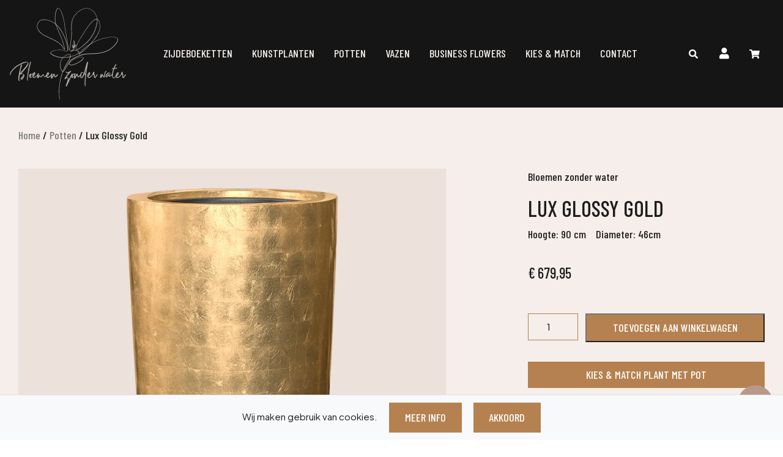

--- FILE ---
content_type: text/html; charset=UTF-8
request_url: https://bloemenzonderwater.nl/p/lux-glossy-gold/
body_size: 13622
content:
<!DOCTYPE html>
<html lang="nl-NL">
<head>
	<!-- Google Tag Manager -->
	<script>(function(w,d,s,l,i){w[l]=w[l]||[];w[l].push({'gtm.start': new Date().getTime(),event:'gtm.js'});var f=d.getElementsByTagName(s)[0],j=d.createElement(s),dl=l!='dataLayer'?'&l='+l:'';j.async=true;j.src='https://www.googletagmanager.com/gtm.js?id='+i+dl;f.parentNode.insertBefore(j,f);})(window,document,'script','dataLayer','GTM-NQZXXKQ');</script>
	<!-- End Google Tag Manager -->
	<!-- Google Tag Manager (noscript) -->
	<noscript><iframe src="https://www.googletagmanager.com/ns.html?id=GTM-NQZXXKQ" height="0" width="0" style="display:none;visibility:hidden"></iframe></noscript>
	<!-- End Google Tag Manager (noscript) -->
    <meta charset="UTF-8">
    <meta name="viewport" content="width=device-width, initial-scale=1, maximum-scale=1, user-scalable=no">
    <meta name="author" content="Floral Innovations">
    <meta name="facebook-domain-verification" content="eak1t35y68iltgcpzwphcpat2u3y6b" />
    <link rel="icon" type="image/svg" href="https://bloemenzonderwater.nl/wp-content/themes/theme/img/BZW-logo-dark.svg">
    <meta name='robots' content='max-image-preview:large' />
<link rel='dns-prefetch' href='//code.jquery.com' />
<link rel='dns-prefetch' href='//cdnjs.cloudflare.com' />
<link rel="alternate" type="application/rss+xml" title="Bloemen Zonder Water &raquo; Lux Glossy Gold reacties feed" href="https://bloemenzonderwater.nl/p/lux-glossy-gold/feed/" />
<link rel="alternate" title="oEmbed (JSON)" type="application/json+oembed" href="https://bloemenzonderwater.nl/wp-json/oembed/1.0/embed?url=https%3A%2F%2Fbloemenzonderwater.nl%2Fp%2Flux-glossy-gold%2F" />
<link rel="alternate" title="oEmbed (XML)" type="text/xml+oembed" href="https://bloemenzonderwater.nl/wp-json/oembed/1.0/embed?url=https%3A%2F%2Fbloemenzonderwater.nl%2Fp%2Flux-glossy-gold%2F&#038;format=xml" />
<title>Lux Glossy Gold | Bloemen Zonder Water</title>
<meta name="description" content="Ontdek onze exclusieve collectie Zijdebloemen, Kunstplanten &amp; Bomen."/>
<meta property="og:title" content="Lux Glossy Gold | Bloemen Zonder Water"/>
<meta property="og:type" content="article"/>
<meta property="og:url" content="https://bloemenzonderwater.nl/p/lux-glossy-gold/"/>
<meta property="og:site_name" content="Bloemen Zonder Water"/>
<meta property="og:image" content="https://bloemenzonderwater.nl/wp-content/uploads/2022/11/6MTLPG090.png"/>
<style id='wp-img-auto-sizes-contain-inline-css' type='text/css'>
img:is([sizes=auto i],[sizes^="auto," i]){contain-intrinsic-size:3000px 1500px}
/*# sourceURL=wp-img-auto-sizes-contain-inline-css */
</style>

<link rel='stylesheet' id='sbi_styles-css' href='https://bloemenzonderwater.nl/wp-content/plugins/instagram-feed/css/sbi-styles.min.css?ver=6.10.0' type='text/css' media='all' />
<link rel='stylesheet' id='wp-block-library-css' href='https://bloemenzonderwater.nl/wp-includes/css/dist/block-library/style.min.css?ver=6.9' type='text/css' media='all' />
<link rel='stylesheet' id='wc-blocks-style-css' href='https://bloemenzonderwater.nl/wp-content/plugins/woocommerce/assets/client/blocks/wc-blocks.css?ver=wc-10.4.3' type='text/css' media='all' />
<style id='global-styles-inline-css' type='text/css'>
:root{--wp--preset--aspect-ratio--square: 1;--wp--preset--aspect-ratio--4-3: 4/3;--wp--preset--aspect-ratio--3-4: 3/4;--wp--preset--aspect-ratio--3-2: 3/2;--wp--preset--aspect-ratio--2-3: 2/3;--wp--preset--aspect-ratio--16-9: 16/9;--wp--preset--aspect-ratio--9-16: 9/16;--wp--preset--color--black: #000000;--wp--preset--color--cyan-bluish-gray: #abb8c3;--wp--preset--color--white: #ffffff;--wp--preset--color--pale-pink: #f78da7;--wp--preset--color--vivid-red: #cf2e2e;--wp--preset--color--luminous-vivid-orange: #ff6900;--wp--preset--color--luminous-vivid-amber: #fcb900;--wp--preset--color--light-green-cyan: #7bdcb5;--wp--preset--color--vivid-green-cyan: #00d084;--wp--preset--color--pale-cyan-blue: #8ed1fc;--wp--preset--color--vivid-cyan-blue: #0693e3;--wp--preset--color--vivid-purple: #9b51e0;--wp--preset--gradient--vivid-cyan-blue-to-vivid-purple: linear-gradient(135deg,rgb(6,147,227) 0%,rgb(155,81,224) 100%);--wp--preset--gradient--light-green-cyan-to-vivid-green-cyan: linear-gradient(135deg,rgb(122,220,180) 0%,rgb(0,208,130) 100%);--wp--preset--gradient--luminous-vivid-amber-to-luminous-vivid-orange: linear-gradient(135deg,rgb(252,185,0) 0%,rgb(255,105,0) 100%);--wp--preset--gradient--luminous-vivid-orange-to-vivid-red: linear-gradient(135deg,rgb(255,105,0) 0%,rgb(207,46,46) 100%);--wp--preset--gradient--very-light-gray-to-cyan-bluish-gray: linear-gradient(135deg,rgb(238,238,238) 0%,rgb(169,184,195) 100%);--wp--preset--gradient--cool-to-warm-spectrum: linear-gradient(135deg,rgb(74,234,220) 0%,rgb(151,120,209) 20%,rgb(207,42,186) 40%,rgb(238,44,130) 60%,rgb(251,105,98) 80%,rgb(254,248,76) 100%);--wp--preset--gradient--blush-light-purple: linear-gradient(135deg,rgb(255,206,236) 0%,rgb(152,150,240) 100%);--wp--preset--gradient--blush-bordeaux: linear-gradient(135deg,rgb(254,205,165) 0%,rgb(254,45,45) 50%,rgb(107,0,62) 100%);--wp--preset--gradient--luminous-dusk: linear-gradient(135deg,rgb(255,203,112) 0%,rgb(199,81,192) 50%,rgb(65,88,208) 100%);--wp--preset--gradient--pale-ocean: linear-gradient(135deg,rgb(255,245,203) 0%,rgb(182,227,212) 50%,rgb(51,167,181) 100%);--wp--preset--gradient--electric-grass: linear-gradient(135deg,rgb(202,248,128) 0%,rgb(113,206,126) 100%);--wp--preset--gradient--midnight: linear-gradient(135deg,rgb(2,3,129) 0%,rgb(40,116,252) 100%);--wp--preset--font-size--small: 13px;--wp--preset--font-size--medium: 20px;--wp--preset--font-size--large: 36px;--wp--preset--font-size--x-large: 42px;--wp--preset--spacing--20: 0.44rem;--wp--preset--spacing--30: 0.67rem;--wp--preset--spacing--40: 1rem;--wp--preset--spacing--50: 1.5rem;--wp--preset--spacing--60: 2.25rem;--wp--preset--spacing--70: 3.38rem;--wp--preset--spacing--80: 5.06rem;--wp--preset--shadow--natural: 6px 6px 9px rgba(0, 0, 0, 0.2);--wp--preset--shadow--deep: 12px 12px 50px rgba(0, 0, 0, 0.4);--wp--preset--shadow--sharp: 6px 6px 0px rgba(0, 0, 0, 0.2);--wp--preset--shadow--outlined: 6px 6px 0px -3px rgb(255, 255, 255), 6px 6px rgb(0, 0, 0);--wp--preset--shadow--crisp: 6px 6px 0px rgb(0, 0, 0);}:where(.is-layout-flex){gap: 0.5em;}:where(.is-layout-grid){gap: 0.5em;}body .is-layout-flex{display: flex;}.is-layout-flex{flex-wrap: wrap;align-items: center;}.is-layout-flex > :is(*, div){margin: 0;}body .is-layout-grid{display: grid;}.is-layout-grid > :is(*, div){margin: 0;}:where(.wp-block-columns.is-layout-flex){gap: 2em;}:where(.wp-block-columns.is-layout-grid){gap: 2em;}:where(.wp-block-post-template.is-layout-flex){gap: 1.25em;}:where(.wp-block-post-template.is-layout-grid){gap: 1.25em;}.has-black-color{color: var(--wp--preset--color--black) !important;}.has-cyan-bluish-gray-color{color: var(--wp--preset--color--cyan-bluish-gray) !important;}.has-white-color{color: var(--wp--preset--color--white) !important;}.has-pale-pink-color{color: var(--wp--preset--color--pale-pink) !important;}.has-vivid-red-color{color: var(--wp--preset--color--vivid-red) !important;}.has-luminous-vivid-orange-color{color: var(--wp--preset--color--luminous-vivid-orange) !important;}.has-luminous-vivid-amber-color{color: var(--wp--preset--color--luminous-vivid-amber) !important;}.has-light-green-cyan-color{color: var(--wp--preset--color--light-green-cyan) !important;}.has-vivid-green-cyan-color{color: var(--wp--preset--color--vivid-green-cyan) !important;}.has-pale-cyan-blue-color{color: var(--wp--preset--color--pale-cyan-blue) !important;}.has-vivid-cyan-blue-color{color: var(--wp--preset--color--vivid-cyan-blue) !important;}.has-vivid-purple-color{color: var(--wp--preset--color--vivid-purple) !important;}.has-black-background-color{background-color: var(--wp--preset--color--black) !important;}.has-cyan-bluish-gray-background-color{background-color: var(--wp--preset--color--cyan-bluish-gray) !important;}.has-white-background-color{background-color: var(--wp--preset--color--white) !important;}.has-pale-pink-background-color{background-color: var(--wp--preset--color--pale-pink) !important;}.has-vivid-red-background-color{background-color: var(--wp--preset--color--vivid-red) !important;}.has-luminous-vivid-orange-background-color{background-color: var(--wp--preset--color--luminous-vivid-orange) !important;}.has-luminous-vivid-amber-background-color{background-color: var(--wp--preset--color--luminous-vivid-amber) !important;}.has-light-green-cyan-background-color{background-color: var(--wp--preset--color--light-green-cyan) !important;}.has-vivid-green-cyan-background-color{background-color: var(--wp--preset--color--vivid-green-cyan) !important;}.has-pale-cyan-blue-background-color{background-color: var(--wp--preset--color--pale-cyan-blue) !important;}.has-vivid-cyan-blue-background-color{background-color: var(--wp--preset--color--vivid-cyan-blue) !important;}.has-vivid-purple-background-color{background-color: var(--wp--preset--color--vivid-purple) !important;}.has-black-border-color{border-color: var(--wp--preset--color--black) !important;}.has-cyan-bluish-gray-border-color{border-color: var(--wp--preset--color--cyan-bluish-gray) !important;}.has-white-border-color{border-color: var(--wp--preset--color--white) !important;}.has-pale-pink-border-color{border-color: var(--wp--preset--color--pale-pink) !important;}.has-vivid-red-border-color{border-color: var(--wp--preset--color--vivid-red) !important;}.has-luminous-vivid-orange-border-color{border-color: var(--wp--preset--color--luminous-vivid-orange) !important;}.has-luminous-vivid-amber-border-color{border-color: var(--wp--preset--color--luminous-vivid-amber) !important;}.has-light-green-cyan-border-color{border-color: var(--wp--preset--color--light-green-cyan) !important;}.has-vivid-green-cyan-border-color{border-color: var(--wp--preset--color--vivid-green-cyan) !important;}.has-pale-cyan-blue-border-color{border-color: var(--wp--preset--color--pale-cyan-blue) !important;}.has-vivid-cyan-blue-border-color{border-color: var(--wp--preset--color--vivid-cyan-blue) !important;}.has-vivid-purple-border-color{border-color: var(--wp--preset--color--vivid-purple) !important;}.has-vivid-cyan-blue-to-vivid-purple-gradient-background{background: var(--wp--preset--gradient--vivid-cyan-blue-to-vivid-purple) !important;}.has-light-green-cyan-to-vivid-green-cyan-gradient-background{background: var(--wp--preset--gradient--light-green-cyan-to-vivid-green-cyan) !important;}.has-luminous-vivid-amber-to-luminous-vivid-orange-gradient-background{background: var(--wp--preset--gradient--luminous-vivid-amber-to-luminous-vivid-orange) !important;}.has-luminous-vivid-orange-to-vivid-red-gradient-background{background: var(--wp--preset--gradient--luminous-vivid-orange-to-vivid-red) !important;}.has-very-light-gray-to-cyan-bluish-gray-gradient-background{background: var(--wp--preset--gradient--very-light-gray-to-cyan-bluish-gray) !important;}.has-cool-to-warm-spectrum-gradient-background{background: var(--wp--preset--gradient--cool-to-warm-spectrum) !important;}.has-blush-light-purple-gradient-background{background: var(--wp--preset--gradient--blush-light-purple) !important;}.has-blush-bordeaux-gradient-background{background: var(--wp--preset--gradient--blush-bordeaux) !important;}.has-luminous-dusk-gradient-background{background: var(--wp--preset--gradient--luminous-dusk) !important;}.has-pale-ocean-gradient-background{background: var(--wp--preset--gradient--pale-ocean) !important;}.has-electric-grass-gradient-background{background: var(--wp--preset--gradient--electric-grass) !important;}.has-midnight-gradient-background{background: var(--wp--preset--gradient--midnight) !important;}.has-small-font-size{font-size: var(--wp--preset--font-size--small) !important;}.has-medium-font-size{font-size: var(--wp--preset--font-size--medium) !important;}.has-large-font-size{font-size: var(--wp--preset--font-size--large) !important;}.has-x-large-font-size{font-size: var(--wp--preset--font-size--x-large) !important;}
/*# sourceURL=global-styles-inline-css */
</style>

<style id='classic-theme-styles-inline-css' type='text/css'>
/*! This file is auto-generated */
.wp-block-button__link{color:#fff;background-color:#32373c;border-radius:9999px;box-shadow:none;text-decoration:none;padding:calc(.667em + 2px) calc(1.333em + 2px);font-size:1.125em}.wp-block-file__button{background:#32373c;color:#fff;text-decoration:none}
/*# sourceURL=/wp-includes/css/classic-themes.min.css */
</style>
<link rel='stylesheet' id='photoswipe-css' href='https://bloemenzonderwater.nl/wp-content/plugins/woocommerce/assets/css/photoswipe/photoswipe.min.css?ver=10.4.3' type='text/css' media='all' />
<link rel='stylesheet' id='photoswipe-default-skin-css' href='https://bloemenzonderwater.nl/wp-content/plugins/woocommerce/assets/css/photoswipe/default-skin/default-skin.min.css?ver=10.4.3' type='text/css' media='all' />
<link rel='stylesheet' id='woocommerce-layout-css' href='https://bloemenzonderwater.nl/wp-content/plugins/woocommerce/assets/css/woocommerce-layout.css?ver=10.4.3' type='text/css' media='all' />
<link rel='stylesheet' id='woocommerce-smallscreen-css' href='https://bloemenzonderwater.nl/wp-content/plugins/woocommerce/assets/css/woocommerce-smallscreen.css?ver=10.4.3' type='text/css' media='only screen and (max-width: 768px)' />
<link rel='stylesheet' id='woocommerce-general-css' href='https://bloemenzonderwater.nl/wp-content/plugins/woocommerce/assets/css/woocommerce.css?ver=10.4.3' type='text/css' media='all' />
<style id='woocommerce-inline-inline-css' type='text/css'>
.woocommerce form .form-row .required { visibility: visible; }
/*# sourceURL=woocommerce-inline-inline-css */
</style>
<link rel='stylesheet' id='awf-nouislider-css' href='https://bloemenzonderwater.nl/wp-content/plugins/annasta-woocommerce-product-filters/styles/nouislider.min.css?ver=1.8.2' type='text/css' media='all' />
<link rel='stylesheet' id='awf-css' href='https://bloemenzonderwater.nl/wp-content/plugins/annasta-woocommerce-product-filters/styles/awf.css?ver=1.8.2' type='text/css' media='all' />
<link rel='stylesheet' id='awf-style-options-css' href='https://bloemenzonderwater.nl/wp-content/uploads/annasta-filters/css/style-options-1761034457.css?ver=1.8.2' type='text/css' media='all' />
<link rel='stylesheet' id='bootstrap-css-css' href='https://bloemenzonderwater.nl/wp-content/themes/theme/css/bootstrap.min.css?ver=1762244766' type='text/css' media='all' />
<link rel='stylesheet' id='font-awesome-css' href='https://cdnjs.cloudflare.com/ajax/libs/font-awesome/5.10.2/css/all.min.css?ver=6.9' type='text/css' media='all' />
<link rel='stylesheet' id='main-style-css' href='https://bloemenzonderwater.nl/wp-content/themes/theme/css/style.css?ver=1762244762' type='text/css' media='all' />
<link rel='stylesheet' id='woocommerce-style-css' href='https://bloemenzonderwater.nl/wp-content/themes/theme/css/woocommerce.css?ver=1762244765' type='text/css' media='all' />
<link rel='stylesheet' id='mollie-applepaydirect-css' href='https://bloemenzonderwater.nl/wp-content/plugins/mollie-payments-for-woocommerce/public/css/mollie-applepaydirect.min.css?ver=1768846000' type='text/css' media='screen' />
<script type="text/javascript" src="https://bloemenzonderwater.nl/wp-includes/js/jquery/jquery.min.js?ver=3.7.1" id="jquery-core-js"></script>
<script type="text/javascript" src="https://bloemenzonderwater.nl/wp-includes/js/jquery/jquery-migrate.min.js?ver=3.4.1" id="jquery-migrate-js"></script>
<script type="text/javascript" src="https://bloemenzonderwater.nl/wp-content/plugins/woocommerce/assets/js/jquery-blockui/jquery.blockUI.min.js?ver=2.7.0-wc.10.4.3" id="wc-jquery-blockui-js" data-wp-strategy="defer"></script>
<script type="text/javascript" id="wc-add-to-cart-js-extra">
/* <![CDATA[ */
var wc_add_to_cart_params = {"ajax_url":"/wp-admin/admin-ajax.php","wc_ajax_url":"/?wc-ajax=%%endpoint%%","i18n_view_cart":"Bekijk winkelwagen","cart_url":"https://bloemenzonderwater.nl/winkelwagen/","is_cart":"","cart_redirect_after_add":"no"};
//# sourceURL=wc-add-to-cart-js-extra
/* ]]> */
</script>
<script type="text/javascript" src="https://bloemenzonderwater.nl/wp-content/plugins/woocommerce/assets/js/frontend/add-to-cart.min.js?ver=10.4.3" id="wc-add-to-cart-js" defer="defer" data-wp-strategy="defer"></script>
<script type="text/javascript" src="https://bloemenzonderwater.nl/wp-content/plugins/woocommerce/assets/js/flexslider/jquery.flexslider.min.js?ver=2.7.2-wc.10.4.3" id="wc-flexslider-js" defer="defer" data-wp-strategy="defer"></script>
<script type="text/javascript" src="https://bloemenzonderwater.nl/wp-content/plugins/woocommerce/assets/js/photoswipe/photoswipe.min.js?ver=4.1.1-wc.10.4.3" id="wc-photoswipe-js" defer="defer" data-wp-strategy="defer"></script>
<script type="text/javascript" src="https://bloemenzonderwater.nl/wp-content/plugins/woocommerce/assets/js/photoswipe/photoswipe-ui-default.min.js?ver=4.1.1-wc.10.4.3" id="wc-photoswipe-ui-default-js" defer="defer" data-wp-strategy="defer"></script>
<script type="text/javascript" id="wc-single-product-js-extra">
/* <![CDATA[ */
var wc_single_product_params = {"i18n_required_rating_text":"Selecteer een waardering","i18n_rating_options":["1 van de 5 sterren","2 van de 5 sterren","3 van de 5 sterren","4 van de 5 sterren","5 van de 5 sterren"],"i18n_product_gallery_trigger_text":"Afbeeldinggalerij in volledig scherm bekijken","review_rating_required":"no","flexslider":{"rtl":false,"animation":"slide","smoothHeight":true,"directionNav":true,"controlNav":"thumbnails","slideshow":false,"animationSpeed":500,"animationLoop":false,"allowOneSlide":false,"prevText":"\u003Cdiv class=\"owl-nav\"\u003E\u003Ci class=\"fas fa-arrow-left\"\u003E\u003C/i\u003E\u003C/div\u003E","nextText":"\u003Cdiv class=\"owl-nav\"\u003E\u003Ci class=\"fas fa-arrow-right\"\u003E\u003C/i\u003E\u003C/div\u003E"},"zoom_enabled":"","zoom_options":[],"photoswipe_enabled":"1","photoswipe_options":{"shareEl":false,"closeOnScroll":false,"history":false,"hideAnimationDuration":0,"showAnimationDuration":0},"flexslider_enabled":"1"};
//# sourceURL=wc-single-product-js-extra
/* ]]> */
</script>
<script type="text/javascript" src="https://bloemenzonderwater.nl/wp-content/plugins/woocommerce/assets/js/frontend/single-product.min.js?ver=10.4.3" id="wc-single-product-js" defer="defer" data-wp-strategy="defer"></script>
<script type="text/javascript" src="https://bloemenzonderwater.nl/wp-content/plugins/woocommerce/assets/js/js-cookie/js.cookie.min.js?ver=2.1.4-wc.10.4.3" id="wc-js-cookie-js" defer="defer" data-wp-strategy="defer"></script>
<script type="text/javascript" id="woocommerce-js-extra">
/* <![CDATA[ */
var woocommerce_params = {"ajax_url":"/wp-admin/admin-ajax.php","wc_ajax_url":"/?wc-ajax=%%endpoint%%","i18n_password_show":"Wachtwoord weergeven","i18n_password_hide":"Wachtwoord verbergen"};
//# sourceURL=woocommerce-js-extra
/* ]]> */
</script>
<script type="text/javascript" src="https://bloemenzonderwater.nl/wp-content/plugins/woocommerce/assets/js/frontend/woocommerce.min.js?ver=10.4.3" id="woocommerce-js" defer="defer" data-wp-strategy="defer"></script>
<script type="text/javascript" src="https://bloemenzonderwater.nl/wp-content/plugins/annasta-woocommerce-product-filters/code/js/wNumb.js?ver=6.9" id="awf-wnumb-js"></script>
<script type="text/javascript" src="https://bloemenzonderwater.nl/wp-content/plugins/annasta-woocommerce-product-filters/code/js/nouislider.min.js?ver=6.9" id="awf-nouislider-js"></script>
<script type="text/javascript" src="https://bloemenzonderwater.nl/wp-includes/js/jquery/ui/core.min.js?ver=1.13.3" id="jquery-ui-core-js"></script>
<script type="text/javascript" src="https://bloemenzonderwater.nl/wp-includes/js/jquery/ui/mouse.min.js?ver=1.13.3" id="jquery-ui-mouse-js"></script>
<script type="text/javascript" src="https://bloemenzonderwater.nl/wp-includes/js/jquery/ui/sortable.min.js?ver=1.13.3" id="jquery-ui-sortable-js"></script>
<script type="text/javascript" id="awf-js-extra">
/* <![CDATA[ */
var awf_data = {"filters_url":"https://bloemenzonderwater.nl/winkel/","ajax_url":"https://bloemenzonderwater.nl/wp-admin/admin-ajax.php","ajax_mode":"dedicated_ajax","cm_v2":"no","query":{},"wrapper_reload":"no","reset_all_exceptions":["ppp","orderby"],"togglable_preset":{"insert_btn_before_container":"","close_preset_on_ajax_update":true},"i18n":{"badge_reset_label":"","togglable_preset_btn_label":"Filters","cc_button_label":"Toggle children collapse"},"permalinks_on":"yes","redirect_ajax":"yes","products_container":".products"};
//# sourceURL=awf-js-extra
/* ]]> */
</script>
<script type="text/javascript" src="https://bloemenzonderwater.nl/wp-content/plugins/annasta-woocommerce-product-filters/code/js/awf.js?ver=1.8.2" id="awf-js"></script>
<link rel="https://api.w.org/" href="https://bloemenzonderwater.nl/wp-json/" /><link rel="alternate" title="JSON" type="application/json" href="https://bloemenzonderwater.nl/wp-json/wp/v2/product/873" /><link rel="EditURI" type="application/rsd+xml" title="RSD" href="https://bloemenzonderwater.nl/xmlrpc.php?rsd" />
<meta name="generator" content="WordPress 6.9" />
<meta name="generator" content="WooCommerce 10.4.3" />
<link rel="canonical" href="https://bloemenzonderwater.nl/p/lux-glossy-gold/" />
<link rel='shortlink' href='https://bloemenzonderwater.nl/?p=873' />
	<noscript><style>.woocommerce-product-gallery{ opacity: 1 !important; }</style></noscript>
		<!-- Google tag (gtag.js) -->
	<script async src="https://www.googletagmanager.com/gtag/js?id=G-0T17GFR8JM"></script>
	<script> window.dataLayer = window.dataLayer || []; function gtag(){dataLayer.push(arguments);} gtag('js', new Date()); gtag('config', 'G-0T17GFR8JM'); </script>
	<!-- Meta Pixel Code -->
	<script>
	!function(f,b,e,v,n,t,s)
	{if(f.fbq)return;n=f.fbq=function(){n.callMethod?
	n.callMethod.apply(n,arguments):n.queue.push(arguments)};
	if(!f._fbq)f._fbq=n;n.push=n;n.loaded=!0;n.version='2.0';
	n.queue=[];t=b.createElement(e);t.async=!0;
	t.src=v;s=b.getElementsByTagName(e)[0];
	s.parentNode.insertBefore(t,s)}(window, document,'script',
	'https://connect.facebook.net/en_US/fbevents.js');
	fbq('init', '855184852337304');
	fbq('track', 'PageView');
	</script>
	<noscript><img height="1" width="1" style="display:none"
	src="https://www.facebook.com/tr?id=855184852337304&ev=PageView&noscript=1"
	/></noscript>
</head>
<body class="wp-singular product-template-default single single-product postid-873 wp-theme-theme desktop theme-theme woocommerce woocommerce-page woocommerce-no-js">

	<section class="container-fluid bg-b89a8b text-white pt-2 pb-2 d-none">
		<div class="inner">
			<div class="container">
				<div class="row text-center">
					<div class="col-12">
						<p class="ff-barlow m-0"><i class="fa fa-caret-left pr-2"></i><span class="toptagline">Altijd Hip & Trendy! Wij voeren de nieuwste collecties.</span><i class="fa fa-caret-right pl-2"></i></p>
					</div>
				</div>
			</div>
		</div>
	</section>

	<header>
		<nav class="navbar navbar-expand-lg navbar-light pl-0 pr-0">
			<div class="container pl-3 pr-3">
				<a class="navbar-brand m-0" href="https://bloemenzonderwater.nl">
					<img src="https://bloemenzonderwater.nl/wp-content/themes/theme/img/BZW-logo-white.svg" alt="Logo Bloemen Zonder Water light" class="logo logo-light">
					<img src="https://bloemenzonderwater.nl/wp-content/themes/theme/img/BZW-logo-zwart.svg" alt="Logo Bloemen Zonder Water dark" class="logo logo-dark d-none">
				</a>
				<button class="order-2 navbar-toggler navbar-light" type="button" data-toggle="collapse" data-target="#navbarNav" aria-controls="navbarNav" aria-expanded="false" aria-label="Toggle navigation">
					<span class="navbar-toggler-icon"></span>
				</button>
				<div class="order-3 order-lg-2 collapse navbar-collapse justify-content-center" id="navbarNav">
					<ul id="menu-hoofdmenu" class="navbar-nav text-center"><li id="menu-item-2326" class="menu-item menu-item-type-taxonomy menu-item-object-product_cat menu-item-2326"><a href="https://bloemenzonderwater.nl/pc/zijdeboeketten/" class="nav-link">Zijdeboeketten</a></li>
<li id="menu-item-2331" class="menu-item menu-item-type-taxonomy menu-item-object-product_cat menu-item-2331"><a href="https://bloemenzonderwater.nl/pc/planten/" class="nav-link">Kunstplanten</a></li>
<li id="menu-item-2332" class="menu-item menu-item-type-taxonomy menu-item-object-product_cat current-product-ancestor current-menu-parent current-product-parent menu-item-2332"><a href="https://bloemenzonderwater.nl/pc/potten/" class="nav-link">Potten</a></li>
<li id="menu-item-2333" class="menu-item menu-item-type-taxonomy menu-item-object-product_cat menu-item-2333"><a href="https://bloemenzonderwater.nl/pc/vazen/" class="nav-link">Vazen</a></li>
<li id="menu-item-17" class="menu-item menu-item-type-post_type menu-item-object-page menu-item-17"><a href="https://bloemenzonderwater.nl/business-flowers/" class="nav-link">Business Flowers</a></li>
<li id="menu-item-984" class="menu-item menu-item-type-post_type menu-item-object-page menu-item-984"><a href="https://bloemenzonderwater.nl/configurator/" class="nav-link">Kies &amp; Match</a></li>
<li id="menu-item-18" class="menu-item menu-item-type-post_type menu-item-object-page menu-item-18"><a href="https://bloemenzonderwater.nl/contact/" class="nav-link">Contact</a></li>
</ul>				</div>
				<div class="order-1 order-lg-3 ml-auto ml-lg-0 mr-4 mr-lg-0">
					<!-- <a href="" class="btn mr-1">Onze winkel</a> -->

					<div class="dropdown d-none d-lg-inlineeeeeeeeeeeeeeeeeeeee">
						<a href="https://bloemenzonderwater.nl/winkel/" class="btn dropdown-toggle" type="button" id="dropdownMenu1" data-hover="dropdown" aria-haspopup="true" aria-expanded="false">Onze winkel</a>
						<div class="dropdown-menu" aria-labelledby="dropdownMenu1">
							<a class="dropdown-item" href="https://bloemenzonderwater.nl/product-categorie/kunstplanten/">Kunstplanten</a>
							<a class="dropdown-item" href="https://bloemenzonderwater.nl/product-categorie/potten-vazen/">Potten/Vazen</a>
							<a class="dropdown-item" href="https://bloemenzonderwater.nl/product-categorie/zijdeboeketten/">Zijdeboeketten</a>
							<a class="dropdown-item" href="https://bloemenzonderwater.nl/product-categorie/zijde-arrangementen/">Zijde Arrangementen</a>
						</div>
					</div>

			        <div id="open-search-box" class="d-inline-block text-white pl-4 pr-2"><i class="fas fa-search"></i></div>

	                	                    <a href="https://bloemenzonderwater.nl/mijn-account/" class="pl-4 pr-2 barlow18 text-white"><i class="fa fa-user d-xl-noneeeeeeeeeee"></i><div class="d-none d-xl-inlineeeeeeee">Login</div></a>
	                
			        <a class="shopping-cart" href="https://bloemenzonderwater.nl/winkelwagen/">
			            <span class="text-cart text-white"><i class="fa fa-shopping-cart"></i></span>
			            <span class="item mini_cart_count"></span>
			        </a>

				</div>
			</div>
		</nav>
	</header>
	<section id="breadcrumb" class="pt-4 pb-3 container-fluid bg-f5eeea">
	    <div class="container pt-2">
			<div class="row">
	            <div class="col-12 barlow18">
		            <nav class="woocommerce-breadcrumb" aria-label="Breadcrumb"><a href="https://bloemenzonderwater.nl">Home</a><span class="pr-1 pl-1">/</span><a href="https://bloemenzonderwater.nl/pc/potten/">Potten</a><span class="pr-1 pl-1">/</span>Lux Glossy Gold</nav>				</div>
	        </div>
	    </div>
	</section>

	
					
			<section id="notices" class="container-fluid bg-f5eeea">
    <div class="container">
		<div class="row">
            <div class="col-12">
            	<div class="woocommerce-notices-wrapper"></div>            </div>
        </div>
    </div>
</section>

<div id="product-873" class="product type-product post-873 status-publish first instock product_cat-potten has-post-thumbnail taxable shipping-taxable purchasable product-type-simple">

	<section id="single_product" class="container-fluid bg-f5eeea">
        <div class="container pt-4 pb-5">
	        <div class="row">
					            <div class="col-md-6 col-xl-7">
					                    <div class="woocommerce-product-gallery woocommerce-product-gallery--with-images woocommerce-product-gallery--columns-4 images" data-columns="4" style="opacity: 0; transition: opacity .25s ease-in-out;">
                        <figure class="woocommerce-product-gallery__wrapper">
                            <div data-thumb="https://bloemenzonderwater.nl/wp-content/uploads/2022/11/6MTLPG090-150x150.png" class="woocommerce-product-gallery__image"><img src="https://bloemenzonderwater.nl/wp-content/uploads/2022/11/6MTLPG090.png" class="wp-post-image" loading="lazy" draggable="false"></div>                        </figure>
                    </div>
				</div>

                				<div class="col-md-6 col-xl-4 offset-xl-1">
                    <p class="barlow18 ttfn">Bloemen zonder water</p>
					<h1 class="product_title entry-title">Lux Glossy Gold</h1>
<p class="barlow18 ttfn"><span class="pr-3">Hoogte: 90 cm</span><span class="pr-3">Diameter: 46cm</span></p><p class="price"><span class="woocommerce-Price-amount amount"><bdi><span class="woocommerce-Price-currencySymbol">&euro;</span>679,95</bdi></span></p>
<p class="stock in-stock">2 op voorraad</p>

	
	<form class="cart" action="https://bloemenzonderwater.nl/p/lux-glossy-gold/" method="post" enctype='multipart/form-data'>
		
		<div class="quantity">
		<label class="screen-reader-text" for="quantity_6975721781a33">Lux Glossy Gold aantal</label>
	<input
		type="number"
				id="quantity_6975721781a33"
		class="input-text qty text"
		name="quantity"
		value="1"
		aria-label="Productaantal"
				min="1"
					max="2"
							step="1"
			placeholder=""
			inputmode="numeric"
			autocomplete="off"
			/>
	</div>

		<button type="submit" name="add-to-cart" value="873" class="single_add_to_cart_button button alt">Toevoegen aan winkelwagen</button>

			</form>

	
<div class="product_meta">

	
	
		<span class="sku_wrapper">Artikelnummer: <span class="sku">6MTLPG090</span></span>

	
	<span class="posted_in">Categorie: <a href="https://bloemenzonderwater.nl/pc/potten/" rel="tag">Potten</a></span>
	
	
</div>

                    <div id="accordion">
                        <div class="card mb-0">
                            <a href="#accordion-1" data-toggle="collapse" role="button" aria-expanded="true" class="pt-3 pb-3 accordion-button">
                                <div class="d-flex justify-content-between align-items-center barlow18">
                                    <h6 class="mb-0 mr-2 barlow18">Product beschrijving</h6>
                                </div>
                            </a>
                            <div class="collapse show" id="accordion-1" data-parent="#accordion">
                                <hr>
                                <div class="pt-4 pb-3">
                                    <p>De Lux-collectie heeft een luxe en chique uitstraling en is een hoogwaardig handgemaakt kwaliteit plantenbak. Volledig bedekt met bladzilver om vervolgens af te werken met een laklaag. Super mooi!</p>
                                </div>
                            </div>
                        </div>
                        <div class="card mb-0">
                            <a href="#accordion-2" data-toggle="collapse" role="button" aria-expanded="false" class="pt-3 pb-3 accordion-button collapsed">
                                <div class="d-flex justify-content-between align-items-center barlow18">
                                    <h6 class="mb-0 mr-2 barlow18">Specificaties</h6>
                                </div>
                            </a>
                            <div class="collapse" id="accordion-2" data-parent="#accordion">
                                <hr>
                                <div class="pb-3 pt-4">
                                                                        <div class="row m-0 spec d-none">
                                        <div class="col-6 p-2 pl-lg-3">SKU</div>
                                        <div class="col-6 p-2">6MTLPG090</div>
                                    </div>
                                                                            <div class="row m-0 spec">
                                            <div class="col-6 p-2 pl-lg-3">Categorie</div>
                                            <div class="col-6 p-2">Potten</div>
                                        </div>
                                                                                                                <div class="row m-0 spec">
                                            <div class="col-6 p-2 pl-lg-3">Diameter</div>
                                            <div class="col-6 p-2">46cm</div>                                        </div>
                                                                                                                <div class="row m-0 spec">
                                            <div class="col-6 p-2 pl-lg-3">Hoogte</div>
                                            <div class="col-6 p-2">90 cm</div>                                        </div>
                                                                                                                                                                                                                    </div>
                            </div>
                        </div>
                    </div>



				</div>
			</div>
		</div>
	</section>

	
	<section id="related_products" class="container-fluid bg-f5eeea">
		<div class="container pt-4 pb-5">
			<div class="row">
				<div class="col-12 text-center pb-4">
				    <h2><span>We love to inspire</span>Wellicht vind je dit ook leuk</h2>
				</div>
			</div>
			<div class="row">
				<div class="col-12">
					<ul class="products columns-4">
<li class="text-center product type-product post-797 status-publish first instock product_cat-potten has-post-thumbnail taxable shipping-taxable purchasable product-type-simple">
	<a href="https://bloemenzonderwater.nl/p/dot-ocean-blue/" class="woocommerce-LoopProduct-link woocommerce-loop-product__link">
	<div class="position-relative">
		<img width="300" height="388" src="https://bloemenzonderwater.nl/wp-content/uploads/2022/11/dot-ocean-blue-300x388.png" class="attachment-woocommerce_thumbnail size-woocommerce_thumbnail" alt="Dot Ocean Blue" decoding="async" fetchpriority="high" srcset="https://bloemenzonderwater.nl/wp-content/uploads/2022/11/dot-ocean-blue-300x388.png 300w, https://bloemenzonderwater.nl/wp-content/uploads/2022/11/dot-ocean-blue-232x300.png 232w, https://bloemenzonderwater.nl/wp-content/uploads/2022/11/dot-ocean-blue.png 600w" sizes="(max-width: 300px) 100vw, 300px" />	</div>		

	<h2 class="woocommerce-loop-product__title">Dot Ocean Blue</h2>		<div class="mb-2 loop-specs">
		<span class="pr-2">Hoogte: 67 cm</span>		<span class="pr-2">Diameter: 54cm</span>			</div>

	
	<span class="price"><span class="woocommerce-Price-amount amount"><bdi><span class="woocommerce-Price-currencySymbol">&euro;</span>414,95</bdi></span></span>

	<a href="?add-to-cart=797" data-quantity="1" class="button add_to_cart_button ajax_add_to_cart" data-product_id="797" data-product_sku="6LAOR5550" rel="nofollow"><i class="fa fa-shopping-cart"></i></a>

</li><li class="text-center product type-product post-779 status-publish instock product_cat-potten has-post-thumbnail taxable shipping-taxable purchasable product-type-simple">
	<a href="https://bloemenzonderwater.nl/p/fiberstone-jumbo-orb-l-grey/" class="woocommerce-LoopProduct-link woocommerce-loop-product__link">
	<div class="position-relative">
		<img width="350" height="467" src="https://bloemenzonderwater.nl/wp-content/uploads/2022/09/6FSTRJUGO3.png" class="attachment-woocommerce_thumbnail size-woocommerce_thumbnail" alt="Fiberstone Jumbo Orb L Grey" decoding="async" />	</div>		

	<h2 class="woocommerce-loop-product__title">Fiberstone Jumbo Orb L Grey</h2>		<div class="mb-2 loop-specs">
		<span class="pr-2">Hoogte: 114 cm</span>		<span class="pr-2">Diameter: 133cm</span>			</div>

	
	<span class="price"><span class="woocommerce-Price-amount amount"><bdi><span class="woocommerce-Price-currencySymbol">&euro;</span>3.154,95</bdi></span></span>

	<a href="?add-to-cart=779" data-quantity="1" class="button add_to_cart_button ajax_add_to_cart" data-product_id="779" data-product_sku="6FSTRJUGO3" rel="nofollow"><i class="fa fa-shopping-cart"></i></a>

</li><li class="text-center product type-product post-789 status-publish instock product_cat-potten has-post-thumbnail taxable shipping-taxable purchasable product-type-simple">
	<a href="https://bloemenzonderwater.nl/p/dot-gold-2/" class="woocommerce-LoopProduct-link woocommerce-loop-product__link">
	<div class="position-relative">
		<img width="300" height="393" src="https://bloemenzonderwater.nl/wp-content/uploads/2022/11/dot-gold-2-300x393.png" class="attachment-woocommerce_thumbnail size-woocommerce_thumbnail" alt="Dot Gold" decoding="async" srcset="https://bloemenzonderwater.nl/wp-content/uploads/2022/11/dot-gold-2-300x393.png 300w, https://bloemenzonderwater.nl/wp-content/uploads/2022/11/dot-gold-2-229x300.png 229w, https://bloemenzonderwater.nl/wp-content/uploads/2022/11/dot-gold-2.png 598w" sizes="(max-width: 300px) 100vw, 300px" />	</div>		

	<h2 class="woocommerce-loop-product__title">Dot Gold</h2>		<div class="mb-2 loop-specs">
		<span class="pr-2">Hoogte: 55 cm</span>		<span class="pr-2">Diameter: 44cm</span>			</div>

	
	<span class="price"><span class="woocommerce-Price-amount amount"><bdi><span class="woocommerce-Price-currencySymbol">&euro;</span>249,95</bdi></span></span>

	<a href="?add-to-cart=789" data-quantity="1" class="button add_to_cart_button ajax_add_to_cart" data-product_id="789" data-product_sku="6LAOR4310" rel="nofollow"><i class="fa fa-shopping-cart"></i></a>

</li><li class="text-center product type-product post-829 status-publish last instock product_cat-potten has-post-thumbnail taxable shipping-taxable purchasable product-type-simple">
	<a href="https://bloemenzonderwater.nl/p/lux-matt-light-champagne-2/" class="woocommerce-LoopProduct-link woocommerce-loop-product__link">
	<div class="position-relative">
		<img width="300" height="400" src="https://bloemenzonderwater.nl/wp-content/uploads/2022/09/6MTLP40LC-300x400.png" class="attachment-woocommerce_thumbnail size-woocommerce_thumbnail" alt="Lux Matt Light Champagne" decoding="async" loading="lazy" srcset="https://bloemenzonderwater.nl/wp-content/uploads/2022/09/6MTLP40LC-300x400.png 300w, https://bloemenzonderwater.nl/wp-content/uploads/2022/09/6MTLP40LC-225x300.png 225w, https://bloemenzonderwater.nl/wp-content/uploads/2022/09/6MTLP40LC.png 600w" sizes="auto, (max-width: 300px) 100vw, 300px" />	</div>		

	<h2 class="woocommerce-loop-product__title">Lux Matt Light Champagne</h2>		<div class="mb-2 loop-specs">
		<span class="pr-2">Hoogte: 90 cm</span>		<span class="pr-2">Diameter: 40cm</span>			</div>

	
	<span class="price"><span class="woocommerce-Price-amount amount"><bdi><span class="woocommerce-Price-currencySymbol">&euro;</span>549,95</bdi></span></span>

	<a href="?add-to-cart=829" data-quantity="1" class="button add_to_cart_button ajax_add_to_cart" data-product_id="829" data-product_sku="6MTLP40LC" rel="nofollow"><i class="fa fa-shopping-cart"></i></a>

</li></ul>
				</div>
			</div>
		</div>
	</section>


</div>


		
	</main></div>
	
	<section id="instagramfeed" class="container-fluid bg-ede1db">
		<div class="container">
			<div class="row text-center">
				<div class="col-12 pt-5 mt-3">
					<h2><em style="font-weight:400;">Blijf up-to-date</em></h2>
					<h3 style="font-weight: 600;">Volg onze projecten op Instagram</h3>
				</div>
			</div>
		</div>
	</section>
	<section id="instgram_feed" class="container-fluid bg-ede1db">
		<div class="row justify-content-center">
			
<div id="sb_instagram"  class="sbi sbi_mob_col_2 sbi_tab_col_3 sbi_col_6 sbi_width_resp" style="padding-bottom: 32px;"	 data-feedid="*2"  data-res="auto" data-cols="6" data-colsmobile="2" data-colstablet="3" data-num="6" data-nummobile="4" data-item-padding="16"	 data-shortcode-atts="{&quot;feed&quot;:&quot;2&quot;}"  data-postid="873" data-locatornonce="5652671b5b" data-imageaspectratio="1:1" data-sbi-flags="favorLocal">
	
	<div id="sbi_images"  style="gap: 32px;">
			</div>

	<div id="sbi_load" >

	
	
</div>
		<span class="sbi_resized_image_data" data-feed-id="*2"
		  data-resized="[]">
	</span>
	</div>

		</div>
	</section>

<footer class="container-fluid bg-1c1c1c text-white pt-4">
	<div class="container">
	    <div class="row text-center insta-btn">
	        <div class="col-12">
	            <a href="https://www.instagram.com/bloemenzonderwater/" class="btn" target="_blank">Follow us on Instagram</a>
	        </div>
	    </div>
	</div>
	<section>
		<div class="container">
			<hr class="mt-5 mb-5 dark">
			<div class="row d-flex justify-content-center">
				<div class="order-1 order-lg-1 col-sm-3 col-lg-2 mb-3">
					<h5 class="text-white">Follow Us</h5>
					<div class="social-icons my-1">
						<a href="https://www.linkedin.com/company/bloemen-zonder-water/" title="LinkedIn" target="_blank">
							<i class="fab fab fa-linkedin mr-2"></i>
						</a>
						<a href="https://www.instagram.com/bloemenzonderwater/" title="Instagram" target="_blank">
							<i class="fab fa-instagram mr-2"></i>
						</a>
					</div>
					<h5 class="text-white mt-4">Get in touch</h5>
					<a href="https://maps.app.goo.gl/CbDF9xba4B6ban8z8" target="_blank">Op Afspraak<br>Bospolder<br>2675 BM Honselersdijk<br>Nederland</a>
				</div>
				<div class="order-2 order-lg-2 col-sm-9 col-lg-7 mb-3">
					<div class="row">
						<div class="col-sm-4 mb-3">
			                <h5>Shop</h5>
			                <ul id="menu-shop" class="list-unstyled"><li id="menu-item-2476" class="menu-item menu-item-type-taxonomy menu-item-object-product_cat menu-item-2476"><a href="https://bloemenzonderwater.nl/pc/planten/" class="nav-link">Kunstplanten</a></li>
<li id="menu-item-2479" class="menu-item menu-item-type-taxonomy menu-item-object-product_cat menu-item-2479"><a href="https://bloemenzonderwater.nl/pc/zijdeboeketten/" class="nav-link">Zijdeboeketten</a></li>
<li id="menu-item-2477" class="menu-item menu-item-type-taxonomy menu-item-object-product_cat current-product-ancestor current-menu-parent current-product-parent menu-item-2477"><a href="https://bloemenzonderwater.nl/pc/potten/" class="nav-link">Potten</a></li>
<li id="menu-item-2478" class="menu-item menu-item-type-taxonomy menu-item-object-product_cat menu-item-2478"><a href="https://bloemenzonderwater.nl/pc/vazen/" class="nav-link">Vazen</a></li>
</ul>						</div>
						<div class="col-sm-4 mb-3">
			                <h5>Bloemen zonder water</h5>
			                <ul id="menu-bloemen-zonder-water" class="list-unstyled"><li id="menu-item-24" class="menu-item menu-item-type-post_type menu-item-object-page menu-item-24"><a href="https://bloemenzonderwater.nl/business-flowers/" class="nav-link">Business Flowers</a></li>
<li id="menu-item-22" class="menu-item menu-item-type-post_type menu-item-object-page menu-item-22"><a href="https://bloemenzonderwater.nl/vacatures/" class="nav-link">Vacatures</a></li>
<li id="menu-item-21" class="menu-item menu-item-type-post_type menu-item-object-page menu-item-21"><a href="https://bloemenzonderwater.nl/contact/" class="nav-link">Contact</a></li>
</ul>						</div>
						<div class="col-sm-4 mb-3">
			                <h5>Klantenservice</h5>
			                <ul id="menu-klantenservice" class="list-unstyled"><li id="menu-item-1444" class="menu-item menu-item-type-post_type menu-item-object-page menu-item-1444"><a href="https://bloemenzonderwater.nl/faq/" class="nav-link">FAQ</a></li>
<li id="menu-item-1609" class="menu-item menu-item-type-post_type menu-item-object-page menu-item-1609"><a href="https://bloemenzonderwater.nl/verzenden-en-bezorgen/" class="nav-link">Verzenden en bezorgen</a></li>
<li id="menu-item-1445" class="menu-item menu-item-type-post_type menu-item-object-page menu-item-privacy-policy menu-item-1445"><a rel="privacy-policy" href="https://bloemenzonderwater.nl/privacybeleid/" class="nav-link">Privacybeleid</a></li>
<li id="menu-item-1456" class="menu-item menu-item-type-custom menu-item-object-custom menu-item-1456"><a target="_blank" href="/wp-content/themes/theme/img/bzw-website-algemene-voorwaarden-nl-vof.pdf" class="nav-link">Algemene voorwaarden</a></li>
</ul>						</div>
					</div>
				</div>
				<div class="order-3 order-lg-3 col-sm-6 col-lg-3 mb-3">
					<h5>Nieuwsbrief</h5>
					<p class="d-none">Blijf op de hoogte van het laatste nieuws via onze nieuwsbrief.</p>
					
<div class="wpcf7 no-js" id="wpcf7-f964-o1" lang="nl-NL" dir="ltr" data-wpcf7-id="964">
<div class="screen-reader-response"><p role="status" aria-live="polite" aria-atomic="true"></p> <ul></ul></div>
<form action="/p/lux-glossy-gold/#wpcf7-f964-o1" method="post" class="wpcf7-form init" aria-label="Contactformulier" novalidate="novalidate" data-status="init">
<fieldset class="hidden-fields-container"><input type="hidden" name="_wpcf7" value="964" /><input type="hidden" name="_wpcf7_version" value="6.1.4" /><input type="hidden" name="_wpcf7_locale" value="nl_NL" /><input type="hidden" name="_wpcf7_unit_tag" value="wpcf7-f964-o1" /><input type="hidden" name="_wpcf7_container_post" value="0" /><input type="hidden" name="_wpcf7_posted_data_hash" value="" /><input type="hidden" name="_wpcf7_recaptcha_response" value="" />
</fieldset>
<div class="row newsletterform">
	<div class="col-12">
		<p><span class="wpcf7-form-control-wrap" data-name="your-email"><input size="40" maxlength="400" class="wpcf7-form-control wpcf7-email wpcf7-validates-as-required wpcf7-text wpcf7-validates-as-email" aria-required="true" aria-invalid="false" placeholder="E-mail" value="" type="email" name="your-email" /></span><input class="wpcf7-form-control wpcf7-submit has-spinner btn" type="submit" value="Inschrijven" />
		</p>
	</div>
</div><div class="wpcf7-response-output" aria-hidden="true"></div>
</form>
</div>
				</div>
			</div>
			<hr class="mt-4 mb-4 dark">
		</div>
	</section>
	<section>
		<div class="container">
			<div class="row pb-3">
				<div class="order-2 order-md-1 col-md-6 text-center text-md-left text-white copyright">
					Copyright &copy;2026 Bloemen Zonder water
				</div>
				<div class="order-1 order-md-2 col-md-6 text-center text-md-right">
					<div class="payments mb-3 mb-md-0">
	                    <img src="https://bloemenzonderwater.nl/wp-content/plugins/mollie-payments-for-woocommerce/public/images/ideal.svg" class="p-1" style="height:40px;">
	                    <img src="https://bloemenzonderwater.nl/wp-content/plugins/mollie-payments-for-woocommerce/public/images/creditcards.svg" class="p-1" style="height:40px;">
	                    <img src="https://bloemenzonderwater.nl/wp-content/plugins/mollie-payments-for-woocommerce/public/images/klarnapaylater.svg" class="p-1" style="height:40px;">
	                    <img src="https://bloemenzonderwater.nl/wp-content/plugins/mollie-payments-for-woocommerce/public/images/paypal.svg" class="p-1" style="height:40px;">
	                </div>
				</div>
			</div>
		</div>
	</section>
</footer>

<div class="search-box text-center">
    <div class="search-inner">
        <div class="drawer-search-top">
            <h3>Zoek door onze hele website</h3>
        </div>
        <form role="search" method="get" class="wg-search-form" action="https://bloemenzonderwater.nl/">
            <input type="text" class="search-input js_engo_autocomplate" placeholder="Zoeken..." value="" name="s" />
            <input type="hidden" name="post_type" value="product">
            <button type="submit" class="transition"><i class="fas fa-search"></i></button>
        </form>
        <div class="drawer_back">
            <a id="close-search" href="javascript:void(0)">
                <i class="fas fa-times"></i>
            </a>
        </div>
    </div>
    <div class="bg_search_box"></div>
</div>


<a href="https://api.whatsapp.com/send?phone=31103220606" class="chat-f" target="_blank">
<span class="fa-stack fa-2x">
<i class="fas fa-circle fa-stack-2x"></i>
<i class="fab fa-whatsapp fa-stack-1x fa-inverse"></i>
</span>
<p>
Kan ik je helpen?
<span class="fa-stack fa-1x">
<i class="fas fa-circle fa-stack-2x"></i>
<i class="fa fa-times fa-stack-1x fa-inverse"></i>
</span>
</p>
</a>



<div id="cookie-bar" class="bg-light">
    <p><span>Wij maken gebruik van cookies.</span> <a class="mt-3 mb-3 mt-md-0 mb-md-0 btn policy-link" href="https://bloemenzonderwater.nl/wp-content/themes/theme/img/bzw-cookieverklaring.pdf" target="_blank">Meer Info</a> <a class="btn my-close-button" href="#">Akkoord</a></p>
</div>
<script type="speculationrules">
{"prefetch":[{"source":"document","where":{"and":[{"href_matches":"/*"},{"not":{"href_matches":["/wp-*.php","/wp-admin/*","/wp-content/uploads/*","/wp-content/*","/wp-content/plugins/*","/wp-content/themes/theme/*","/*\\?(.+)"]}},{"not":{"selector_matches":"a[rel~=\"nofollow\"]"}},{"not":{"selector_matches":".no-prefetch, .no-prefetch a"}}]},"eagerness":"conservative"}]}
</script>
<div id="awf-filters-listbox-describedby" style="display:none;">Use &quot;Up&quot; and &quot;Down&quot; arrows to move between options</div><div id="awf-cc-access-msg" style="display:none;">Click the right arrow to expand children, left arrow to collapse.</div><div id="awf-accessibility-alert" style="display:none;position:fixed;top:0;left:0;margin:0;margin-left:-9999px;padding:0;height:0px;width:0px;opacity:0;"></div><script type="application/ld+json">{"@context":"https://schema.org/","@graph":[{"@context":"https://schema.org/","@type":"BreadcrumbList","itemListElement":[{"@type":"ListItem","position":1,"item":{"name":"Home","@id":"https://bloemenzonderwater.nl"}},{"@type":"ListItem","position":2,"item":{"name":"Potten","@id":"https://bloemenzonderwater.nl/pc/potten/"}},{"@type":"ListItem","position":3,"item":{"name":"Lux Glossy Gold","@id":"https://bloemenzonderwater.nl/p/lux-glossy-gold/"}}]},{"@context":"https://schema.org/","@type":"Product","@id":"https://bloemenzonderwater.nl/p/lux-glossy-gold/#product","name":"Lux Glossy Gold","url":"https://bloemenzonderwater.nl/p/lux-glossy-gold/","description":"De Lux-collectie heeft een luxe en chique uitstraling en is een hoogwaardig handgemaakt kwaliteit plantenbak. Volledig bedekt met bladzilver om vervolgens af te werken met een laklaag. Super mooi!","image":"https://bloemenzonderwater.nl/wp-content/uploads/2022/11/6MTLPG090.png","sku":"6MTLPG090","offers":[{"@type":"Offer","priceSpecification":[{"@type":"UnitPriceSpecification","price":"679.95","priceCurrency":"EUR","valueAddedTaxIncluded":true,"validThrough":"2027-12-31"}],"priceValidUntil":"2027-12-31","availability":"https://schema.org/InStock","url":"https://bloemenzonderwater.nl/p/lux-glossy-gold/","seller":{"@type":"Organization","name":"Bloemen Zonder Water","url":"https://bloemenzonderwater.nl"}}]}]}</script><!-- Instagram Feed JS -->
<script type="text/javascript">
var sbiajaxurl = "https://bloemenzonderwater.nl/wp-admin/admin-ajax.php";
</script>

<div id="photoswipe-fullscreen-dialog" class="pswp" tabindex="-1" role="dialog" aria-modal="true" aria-hidden="true" aria-label="Afbeelding op volledig scherm">
	<div class="pswp__bg"></div>
	<div class="pswp__scroll-wrap">
		<div class="pswp__container">
			<div class="pswp__item"></div>
			<div class="pswp__item"></div>
			<div class="pswp__item"></div>
		</div>
		<div class="pswp__ui pswp__ui--hidden">
			<div class="pswp__top-bar">
				<div class="pswp__counter"></div>
				<button class="pswp__button pswp__button--zoom" aria-label="Zoom in/uit"></button>
				<button class="pswp__button pswp__button--fs" aria-label="Toggle volledig scherm"></button>
				<button class="pswp__button pswp__button--share" aria-label="Deel"></button>
				<button class="pswp__button pswp__button--close" aria-label="Sluiten (Esc)"></button>
				<div class="pswp__preloader">
					<div class="pswp__preloader__icn">
						<div class="pswp__preloader__cut">
							<div class="pswp__preloader__donut"></div>
						</div>
					</div>
				</div>
			</div>
			<div class="pswp__share-modal pswp__share-modal--hidden pswp__single-tap">
				<div class="pswp__share-tooltip"></div>
			</div>
			<button class="pswp__button pswp__button--arrow--left" aria-label="Vorige (pijltje links)"></button>
			<button class="pswp__button pswp__button--arrow--right" aria-label="Volgende (pijltje rechts)"></button>
			<div class="pswp__caption">
				<div class="pswp__caption__center"></div>
			</div>
		</div>
	</div>
</div>
	<script type='text/javascript'>
		(function () {
			var c = document.body.className;
			c = c.replace(/woocommerce-no-js/, 'woocommerce-js');
			document.body.className = c;
		})();
	</script>
	<script type="text/javascript" src="https://bloemenzonderwater.nl/wp-includes/js/dist/hooks.min.js?ver=dd5603f07f9220ed27f1" id="wp-hooks-js"></script>
<script type="text/javascript" src="https://bloemenzonderwater.nl/wp-includes/js/dist/i18n.min.js?ver=c26c3dc7bed366793375" id="wp-i18n-js"></script>
<script type="text/javascript" id="wp-i18n-js-after">
/* <![CDATA[ */
wp.i18n.setLocaleData( { 'text direction\u0004ltr': [ 'ltr' ] } );
//# sourceURL=wp-i18n-js-after
/* ]]> */
</script>
<script type="text/javascript" src="https://bloemenzonderwater.nl/wp-content/plugins/contact-form-7/includes/swv/js/index.js?ver=6.1.4" id="swv-js"></script>
<script type="text/javascript" id="contact-form-7-js-translations">
/* <![CDATA[ */
( function( domain, translations ) {
	var localeData = translations.locale_data[ domain ] || translations.locale_data.messages;
	localeData[""].domain = domain;
	wp.i18n.setLocaleData( localeData, domain );
} )( "contact-form-7", {"translation-revision-date":"2025-11-30 09:13:36+0000","generator":"GlotPress\/4.0.3","domain":"messages","locale_data":{"messages":{"":{"domain":"messages","plural-forms":"nplurals=2; plural=n != 1;","lang":"nl"},"This contact form is placed in the wrong place.":["Dit contactformulier staat op de verkeerde plek."],"Error:":["Fout:"]}},"comment":{"reference":"includes\/js\/index.js"}} );
//# sourceURL=contact-form-7-js-translations
/* ]]> */
</script>
<script type="text/javascript" id="contact-form-7-js-before">
/* <![CDATA[ */
var wpcf7 = {
    "api": {
        "root": "https:\/\/bloemenzonderwater.nl\/wp-json\/",
        "namespace": "contact-form-7\/v1"
    },
    "cached": 1
};
//# sourceURL=contact-form-7-js-before
/* ]]> */
</script>
<script type="text/javascript" src="https://bloemenzonderwater.nl/wp-content/plugins/contact-form-7/includes/js/index.js?ver=6.1.4" id="contact-form-7-js"></script>
<script type="text/javascript" id="alg-wc-pop-frontend-js-extra">
/* <![CDATA[ */
var alg_wc_pop_data_object = {"force_decimals":"","force_decimal_width":"2"};
//# sourceURL=alg-wc-pop-frontend-js-extra
/* ]]> */
</script>
<script type="text/javascript" src="https://bloemenzonderwater.nl/wp-content/plugins/product-open-pricing-name-your-price-for-woocommerce/includes/js/alg-wc-pop-frontend.js?ver=1.7.3" id="alg-wc-pop-frontend-js"></script>
<script type="text/javascript" src="https://code.jquery.com/jquery-latest.min.js?ver=1.0.0" id="jquery-latest-js-js"></script>
<script type="text/javascript" src="https://bloemenzonderwater.nl/wp-content/themes/theme/js/bootstrap.min.js?ver=1.0.0" id="bootstrap-js-js"></script>
<script type="text/javascript" src="https://bloemenzonderwater.nl/wp-content/themes/theme/js/owl.carousel.min.js?ver=1.0.0" id="carousel-js-js"></script>
<script type="text/javascript" src="https://bloemenzonderwater.nl/wp-content/themes/theme/js/aos.js?ver=1.0.0" id="aos-js-js"></script>
<script type="text/javascript" src="https://bloemenzonderwater.nl/wp-content/themes/theme/js/cookiebar.min.js?ver=1.0.0" id="cookiebar-js"></script>
<script type="text/javascript" src="https://bloemenzonderwater.nl/wp-content/themes/theme/js/script.js?ver=1.0.0" id="script-js-js"></script>
<script type="text/javascript" src="https://bloemenzonderwater.nl/wp-content/plugins/woocommerce/assets/js/sourcebuster/sourcebuster.min.js?ver=10.4.3" id="sourcebuster-js-js"></script>
<script type="text/javascript" id="wc-order-attribution-js-extra">
/* <![CDATA[ */
var wc_order_attribution = {"params":{"lifetime":1.0e-5,"session":30,"base64":false,"ajaxurl":"https://bloemenzonderwater.nl/wp-admin/admin-ajax.php","prefix":"wc_order_attribution_","allowTracking":true},"fields":{"source_type":"current.typ","referrer":"current_add.rf","utm_campaign":"current.cmp","utm_source":"current.src","utm_medium":"current.mdm","utm_content":"current.cnt","utm_id":"current.id","utm_term":"current.trm","utm_source_platform":"current.plt","utm_creative_format":"current.fmt","utm_marketing_tactic":"current.tct","session_entry":"current_add.ep","session_start_time":"current_add.fd","session_pages":"session.pgs","session_count":"udata.vst","user_agent":"udata.uag"}};
//# sourceURL=wc-order-attribution-js-extra
/* ]]> */
</script>
<script type="text/javascript" src="https://bloemenzonderwater.nl/wp-content/plugins/woocommerce/assets/js/frontend/order-attribution.min.js?ver=10.4.3" id="wc-order-attribution-js"></script>
<script type="text/javascript" src="https://www.google.com/recaptcha/api.js?render=6LcwoRQjAAAAAKWlVsWiybQ4cjW9asbask2aX_Ta&amp;ver=3.0" id="google-recaptcha-js"></script>
<script type="text/javascript" src="https://bloemenzonderwater.nl/wp-includes/js/dist/vendor/wp-polyfill.min.js?ver=3.15.0" id="wp-polyfill-js"></script>
<script type="text/javascript" id="wpcf7-recaptcha-js-before">
/* <![CDATA[ */
var wpcf7_recaptcha = {
    "sitekey": "6LcwoRQjAAAAAKWlVsWiybQ4cjW9asbask2aX_Ta",
    "actions": {
        "homepage": "homepage",
        "contactform": "contactform"
    }
};
//# sourceURL=wpcf7-recaptcha-js-before
/* ]]> */
</script>
<script type="text/javascript" src="https://bloemenzonderwater.nl/wp-content/plugins/contact-form-7/modules/recaptcha/index.js?ver=6.1.4" id="wpcf7-recaptcha-js"></script>
<script type="text/javascript" id="sku.to.button.js-js-extra">
/* <![CDATA[ */
var js_params = {"sku":"6MTLPG090"};
//# sourceURL=sku.to.button.js-js-extra
/* ]]> */
</script>
<script type="text/javascript" src="https://bloemenzonderwater.nl/wp-content/plugins/fi-configurator/js/sku.to.button.js?ver=1" id="sku.to.button.js-js"></script>
<script type="text/javascript" id="sbi_scripts-js-extra">
/* <![CDATA[ */
var sb_instagram_js_options = {"font_method":"svg","resized_url":"https://bloemenzonderwater.nl/wp-content/uploads/sb-instagram-feed-images/","placeholder":"https://bloemenzonderwater.nl/wp-content/plugins/instagram-feed/img/placeholder.png","ajax_url":"https://bloemenzonderwater.nl/wp-admin/admin-ajax.php"};
//# sourceURL=sbi_scripts-js-extra
/* ]]> */
</script>
<script type="text/javascript" src="https://bloemenzonderwater.nl/wp-content/plugins/instagram-feed/js/sbi-scripts.min.js?ver=6.10.0" id="sbi_scripts-js"></script>

<script type="text/javascript">
jQuery(document).ready(function($) {
    $('#cookie-bar').cookieBar({ closeButton : '.my-close-button' });
});
</script>

</body>
</html>
<div class="modal" id="popup_out_of_stock" tabindex="-1" role="dialog" aria-labelledby="out_of_stock_Label" aria-hidden="true">
	<div class="modal-dialog modal-dialog-centered" role="document">
		<div class="modal-content">
			<div class="modal-header">
				<h5 class="modal-title" id="out_of_stock_Label">Ontvang email bij beschikbaarheid</h5>
				<button type="button" class="close" data-dismiss="modal" aria-label="Close">
					<span aria-hidden="true">&times;</span>
				</button>
			</div>
			<div class="modal-body">
				<p>Dit product is momenteel uitverkocht. Laat uw email achter en zodra deze weer beschikbaar is zullen wij u op de hoogte stellen.</p>
				
<div class="wpcf7 no-js" id="wpcf7-f962-o2" lang="nl-NL" dir="ltr" data-wpcf7-id="962">
<div class="screen-reader-response"><p role="status" aria-live="polite" aria-atomic="true"></p> <ul></ul></div>
<form action="/p/lux-glossy-gold/#wpcf7-f962-o2" method="post" class="wpcf7-form init" aria-label="Contactformulier" novalidate="novalidate" data-status="init">
<fieldset class="hidden-fields-container"><input type="hidden" name="_wpcf7" value="962" /><input type="hidden" name="_wpcf7_version" value="6.1.4" /><input type="hidden" name="_wpcf7_locale" value="nl_NL" /><input type="hidden" name="_wpcf7_unit_tag" value="wpcf7-f962-o2" /><input type="hidden" name="_wpcf7_container_post" value="0" /><input type="hidden" name="_wpcf7_posted_data_hash" value="" /><input type="hidden" name="_wpcf7_recaptcha_response" value="" />
</fieldset>
<div class="row pt-3">
	<div class="col-12">
		<p><span class="wpcf7-form-control-wrap" data-name="product-id"><input size="40" maxlength="400" class="wpcf7-form-control wpcf7-text d-none" aria-invalid="false" value="" type="text" name="product-id" /></span><span class="wpcf7-form-control-wrap" data-name="product-title"><input size="40" maxlength="400" class="wpcf7-form-control wpcf7-text d-none" aria-invalid="false" value="" type="text" name="product-title" /></span><span class="wpcf7-form-control-wrap" data-name="your-email"><input size="40" maxlength="400" class="wpcf7-form-control wpcf7-email wpcf7-validates-as-required wpcf7-text wpcf7-validates-as-email" aria-required="true" aria-invalid="false" placeholder="E-mail" value="" type="email" name="your-email" /></span>
		</p>
	</div>
	<div class="col-12 text-right">
		<p><input class="wpcf7-form-control wpcf7-submit has-spinner btn" type="submit" value="Verstuur" />
		</p>
	</div>
</div><div class="wpcf7-response-output" aria-hidden="true"></div>
</form>
</div>
			</div>
		</div>
	</div>
</div>

<!-- Page cached by LiteSpeed Cache 7.6.2 on 2026-01-25 02:29:59 -->

--- FILE ---
content_type: text/html; charset=utf-8
request_url: https://www.google.com/recaptcha/api2/anchor?ar=1&k=6LcwoRQjAAAAAKWlVsWiybQ4cjW9asbask2aX_Ta&co=aHR0cHM6Ly9ibG9lbWVuem9uZGVyd2F0ZXIubmw6NDQz&hl=en&v=N67nZn4AqZkNcbeMu4prBgzg&size=invisible&anchor-ms=20000&execute-ms=30000&cb=cpha5ps0tpi
body_size: 48676
content:
<!DOCTYPE HTML><html dir="ltr" lang="en"><head><meta http-equiv="Content-Type" content="text/html; charset=UTF-8">
<meta http-equiv="X-UA-Compatible" content="IE=edge">
<title>reCAPTCHA</title>
<style type="text/css">
/* cyrillic-ext */
@font-face {
  font-family: 'Roboto';
  font-style: normal;
  font-weight: 400;
  font-stretch: 100%;
  src: url(//fonts.gstatic.com/s/roboto/v48/KFO7CnqEu92Fr1ME7kSn66aGLdTylUAMa3GUBHMdazTgWw.woff2) format('woff2');
  unicode-range: U+0460-052F, U+1C80-1C8A, U+20B4, U+2DE0-2DFF, U+A640-A69F, U+FE2E-FE2F;
}
/* cyrillic */
@font-face {
  font-family: 'Roboto';
  font-style: normal;
  font-weight: 400;
  font-stretch: 100%;
  src: url(//fonts.gstatic.com/s/roboto/v48/KFO7CnqEu92Fr1ME7kSn66aGLdTylUAMa3iUBHMdazTgWw.woff2) format('woff2');
  unicode-range: U+0301, U+0400-045F, U+0490-0491, U+04B0-04B1, U+2116;
}
/* greek-ext */
@font-face {
  font-family: 'Roboto';
  font-style: normal;
  font-weight: 400;
  font-stretch: 100%;
  src: url(//fonts.gstatic.com/s/roboto/v48/KFO7CnqEu92Fr1ME7kSn66aGLdTylUAMa3CUBHMdazTgWw.woff2) format('woff2');
  unicode-range: U+1F00-1FFF;
}
/* greek */
@font-face {
  font-family: 'Roboto';
  font-style: normal;
  font-weight: 400;
  font-stretch: 100%;
  src: url(//fonts.gstatic.com/s/roboto/v48/KFO7CnqEu92Fr1ME7kSn66aGLdTylUAMa3-UBHMdazTgWw.woff2) format('woff2');
  unicode-range: U+0370-0377, U+037A-037F, U+0384-038A, U+038C, U+038E-03A1, U+03A3-03FF;
}
/* math */
@font-face {
  font-family: 'Roboto';
  font-style: normal;
  font-weight: 400;
  font-stretch: 100%;
  src: url(//fonts.gstatic.com/s/roboto/v48/KFO7CnqEu92Fr1ME7kSn66aGLdTylUAMawCUBHMdazTgWw.woff2) format('woff2');
  unicode-range: U+0302-0303, U+0305, U+0307-0308, U+0310, U+0312, U+0315, U+031A, U+0326-0327, U+032C, U+032F-0330, U+0332-0333, U+0338, U+033A, U+0346, U+034D, U+0391-03A1, U+03A3-03A9, U+03B1-03C9, U+03D1, U+03D5-03D6, U+03F0-03F1, U+03F4-03F5, U+2016-2017, U+2034-2038, U+203C, U+2040, U+2043, U+2047, U+2050, U+2057, U+205F, U+2070-2071, U+2074-208E, U+2090-209C, U+20D0-20DC, U+20E1, U+20E5-20EF, U+2100-2112, U+2114-2115, U+2117-2121, U+2123-214F, U+2190, U+2192, U+2194-21AE, U+21B0-21E5, U+21F1-21F2, U+21F4-2211, U+2213-2214, U+2216-22FF, U+2308-230B, U+2310, U+2319, U+231C-2321, U+2336-237A, U+237C, U+2395, U+239B-23B7, U+23D0, U+23DC-23E1, U+2474-2475, U+25AF, U+25B3, U+25B7, U+25BD, U+25C1, U+25CA, U+25CC, U+25FB, U+266D-266F, U+27C0-27FF, U+2900-2AFF, U+2B0E-2B11, U+2B30-2B4C, U+2BFE, U+3030, U+FF5B, U+FF5D, U+1D400-1D7FF, U+1EE00-1EEFF;
}
/* symbols */
@font-face {
  font-family: 'Roboto';
  font-style: normal;
  font-weight: 400;
  font-stretch: 100%;
  src: url(//fonts.gstatic.com/s/roboto/v48/KFO7CnqEu92Fr1ME7kSn66aGLdTylUAMaxKUBHMdazTgWw.woff2) format('woff2');
  unicode-range: U+0001-000C, U+000E-001F, U+007F-009F, U+20DD-20E0, U+20E2-20E4, U+2150-218F, U+2190, U+2192, U+2194-2199, U+21AF, U+21E6-21F0, U+21F3, U+2218-2219, U+2299, U+22C4-22C6, U+2300-243F, U+2440-244A, U+2460-24FF, U+25A0-27BF, U+2800-28FF, U+2921-2922, U+2981, U+29BF, U+29EB, U+2B00-2BFF, U+4DC0-4DFF, U+FFF9-FFFB, U+10140-1018E, U+10190-1019C, U+101A0, U+101D0-101FD, U+102E0-102FB, U+10E60-10E7E, U+1D2C0-1D2D3, U+1D2E0-1D37F, U+1F000-1F0FF, U+1F100-1F1AD, U+1F1E6-1F1FF, U+1F30D-1F30F, U+1F315, U+1F31C, U+1F31E, U+1F320-1F32C, U+1F336, U+1F378, U+1F37D, U+1F382, U+1F393-1F39F, U+1F3A7-1F3A8, U+1F3AC-1F3AF, U+1F3C2, U+1F3C4-1F3C6, U+1F3CA-1F3CE, U+1F3D4-1F3E0, U+1F3ED, U+1F3F1-1F3F3, U+1F3F5-1F3F7, U+1F408, U+1F415, U+1F41F, U+1F426, U+1F43F, U+1F441-1F442, U+1F444, U+1F446-1F449, U+1F44C-1F44E, U+1F453, U+1F46A, U+1F47D, U+1F4A3, U+1F4B0, U+1F4B3, U+1F4B9, U+1F4BB, U+1F4BF, U+1F4C8-1F4CB, U+1F4D6, U+1F4DA, U+1F4DF, U+1F4E3-1F4E6, U+1F4EA-1F4ED, U+1F4F7, U+1F4F9-1F4FB, U+1F4FD-1F4FE, U+1F503, U+1F507-1F50B, U+1F50D, U+1F512-1F513, U+1F53E-1F54A, U+1F54F-1F5FA, U+1F610, U+1F650-1F67F, U+1F687, U+1F68D, U+1F691, U+1F694, U+1F698, U+1F6AD, U+1F6B2, U+1F6B9-1F6BA, U+1F6BC, U+1F6C6-1F6CF, U+1F6D3-1F6D7, U+1F6E0-1F6EA, U+1F6F0-1F6F3, U+1F6F7-1F6FC, U+1F700-1F7FF, U+1F800-1F80B, U+1F810-1F847, U+1F850-1F859, U+1F860-1F887, U+1F890-1F8AD, U+1F8B0-1F8BB, U+1F8C0-1F8C1, U+1F900-1F90B, U+1F93B, U+1F946, U+1F984, U+1F996, U+1F9E9, U+1FA00-1FA6F, U+1FA70-1FA7C, U+1FA80-1FA89, U+1FA8F-1FAC6, U+1FACE-1FADC, U+1FADF-1FAE9, U+1FAF0-1FAF8, U+1FB00-1FBFF;
}
/* vietnamese */
@font-face {
  font-family: 'Roboto';
  font-style: normal;
  font-weight: 400;
  font-stretch: 100%;
  src: url(//fonts.gstatic.com/s/roboto/v48/KFO7CnqEu92Fr1ME7kSn66aGLdTylUAMa3OUBHMdazTgWw.woff2) format('woff2');
  unicode-range: U+0102-0103, U+0110-0111, U+0128-0129, U+0168-0169, U+01A0-01A1, U+01AF-01B0, U+0300-0301, U+0303-0304, U+0308-0309, U+0323, U+0329, U+1EA0-1EF9, U+20AB;
}
/* latin-ext */
@font-face {
  font-family: 'Roboto';
  font-style: normal;
  font-weight: 400;
  font-stretch: 100%;
  src: url(//fonts.gstatic.com/s/roboto/v48/KFO7CnqEu92Fr1ME7kSn66aGLdTylUAMa3KUBHMdazTgWw.woff2) format('woff2');
  unicode-range: U+0100-02BA, U+02BD-02C5, U+02C7-02CC, U+02CE-02D7, U+02DD-02FF, U+0304, U+0308, U+0329, U+1D00-1DBF, U+1E00-1E9F, U+1EF2-1EFF, U+2020, U+20A0-20AB, U+20AD-20C0, U+2113, U+2C60-2C7F, U+A720-A7FF;
}
/* latin */
@font-face {
  font-family: 'Roboto';
  font-style: normal;
  font-weight: 400;
  font-stretch: 100%;
  src: url(//fonts.gstatic.com/s/roboto/v48/KFO7CnqEu92Fr1ME7kSn66aGLdTylUAMa3yUBHMdazQ.woff2) format('woff2');
  unicode-range: U+0000-00FF, U+0131, U+0152-0153, U+02BB-02BC, U+02C6, U+02DA, U+02DC, U+0304, U+0308, U+0329, U+2000-206F, U+20AC, U+2122, U+2191, U+2193, U+2212, U+2215, U+FEFF, U+FFFD;
}
/* cyrillic-ext */
@font-face {
  font-family: 'Roboto';
  font-style: normal;
  font-weight: 500;
  font-stretch: 100%;
  src: url(//fonts.gstatic.com/s/roboto/v48/KFO7CnqEu92Fr1ME7kSn66aGLdTylUAMa3GUBHMdazTgWw.woff2) format('woff2');
  unicode-range: U+0460-052F, U+1C80-1C8A, U+20B4, U+2DE0-2DFF, U+A640-A69F, U+FE2E-FE2F;
}
/* cyrillic */
@font-face {
  font-family: 'Roboto';
  font-style: normal;
  font-weight: 500;
  font-stretch: 100%;
  src: url(//fonts.gstatic.com/s/roboto/v48/KFO7CnqEu92Fr1ME7kSn66aGLdTylUAMa3iUBHMdazTgWw.woff2) format('woff2');
  unicode-range: U+0301, U+0400-045F, U+0490-0491, U+04B0-04B1, U+2116;
}
/* greek-ext */
@font-face {
  font-family: 'Roboto';
  font-style: normal;
  font-weight: 500;
  font-stretch: 100%;
  src: url(//fonts.gstatic.com/s/roboto/v48/KFO7CnqEu92Fr1ME7kSn66aGLdTylUAMa3CUBHMdazTgWw.woff2) format('woff2');
  unicode-range: U+1F00-1FFF;
}
/* greek */
@font-face {
  font-family: 'Roboto';
  font-style: normal;
  font-weight: 500;
  font-stretch: 100%;
  src: url(//fonts.gstatic.com/s/roboto/v48/KFO7CnqEu92Fr1ME7kSn66aGLdTylUAMa3-UBHMdazTgWw.woff2) format('woff2');
  unicode-range: U+0370-0377, U+037A-037F, U+0384-038A, U+038C, U+038E-03A1, U+03A3-03FF;
}
/* math */
@font-face {
  font-family: 'Roboto';
  font-style: normal;
  font-weight: 500;
  font-stretch: 100%;
  src: url(//fonts.gstatic.com/s/roboto/v48/KFO7CnqEu92Fr1ME7kSn66aGLdTylUAMawCUBHMdazTgWw.woff2) format('woff2');
  unicode-range: U+0302-0303, U+0305, U+0307-0308, U+0310, U+0312, U+0315, U+031A, U+0326-0327, U+032C, U+032F-0330, U+0332-0333, U+0338, U+033A, U+0346, U+034D, U+0391-03A1, U+03A3-03A9, U+03B1-03C9, U+03D1, U+03D5-03D6, U+03F0-03F1, U+03F4-03F5, U+2016-2017, U+2034-2038, U+203C, U+2040, U+2043, U+2047, U+2050, U+2057, U+205F, U+2070-2071, U+2074-208E, U+2090-209C, U+20D0-20DC, U+20E1, U+20E5-20EF, U+2100-2112, U+2114-2115, U+2117-2121, U+2123-214F, U+2190, U+2192, U+2194-21AE, U+21B0-21E5, U+21F1-21F2, U+21F4-2211, U+2213-2214, U+2216-22FF, U+2308-230B, U+2310, U+2319, U+231C-2321, U+2336-237A, U+237C, U+2395, U+239B-23B7, U+23D0, U+23DC-23E1, U+2474-2475, U+25AF, U+25B3, U+25B7, U+25BD, U+25C1, U+25CA, U+25CC, U+25FB, U+266D-266F, U+27C0-27FF, U+2900-2AFF, U+2B0E-2B11, U+2B30-2B4C, U+2BFE, U+3030, U+FF5B, U+FF5D, U+1D400-1D7FF, U+1EE00-1EEFF;
}
/* symbols */
@font-face {
  font-family: 'Roboto';
  font-style: normal;
  font-weight: 500;
  font-stretch: 100%;
  src: url(//fonts.gstatic.com/s/roboto/v48/KFO7CnqEu92Fr1ME7kSn66aGLdTylUAMaxKUBHMdazTgWw.woff2) format('woff2');
  unicode-range: U+0001-000C, U+000E-001F, U+007F-009F, U+20DD-20E0, U+20E2-20E4, U+2150-218F, U+2190, U+2192, U+2194-2199, U+21AF, U+21E6-21F0, U+21F3, U+2218-2219, U+2299, U+22C4-22C6, U+2300-243F, U+2440-244A, U+2460-24FF, U+25A0-27BF, U+2800-28FF, U+2921-2922, U+2981, U+29BF, U+29EB, U+2B00-2BFF, U+4DC0-4DFF, U+FFF9-FFFB, U+10140-1018E, U+10190-1019C, U+101A0, U+101D0-101FD, U+102E0-102FB, U+10E60-10E7E, U+1D2C0-1D2D3, U+1D2E0-1D37F, U+1F000-1F0FF, U+1F100-1F1AD, U+1F1E6-1F1FF, U+1F30D-1F30F, U+1F315, U+1F31C, U+1F31E, U+1F320-1F32C, U+1F336, U+1F378, U+1F37D, U+1F382, U+1F393-1F39F, U+1F3A7-1F3A8, U+1F3AC-1F3AF, U+1F3C2, U+1F3C4-1F3C6, U+1F3CA-1F3CE, U+1F3D4-1F3E0, U+1F3ED, U+1F3F1-1F3F3, U+1F3F5-1F3F7, U+1F408, U+1F415, U+1F41F, U+1F426, U+1F43F, U+1F441-1F442, U+1F444, U+1F446-1F449, U+1F44C-1F44E, U+1F453, U+1F46A, U+1F47D, U+1F4A3, U+1F4B0, U+1F4B3, U+1F4B9, U+1F4BB, U+1F4BF, U+1F4C8-1F4CB, U+1F4D6, U+1F4DA, U+1F4DF, U+1F4E3-1F4E6, U+1F4EA-1F4ED, U+1F4F7, U+1F4F9-1F4FB, U+1F4FD-1F4FE, U+1F503, U+1F507-1F50B, U+1F50D, U+1F512-1F513, U+1F53E-1F54A, U+1F54F-1F5FA, U+1F610, U+1F650-1F67F, U+1F687, U+1F68D, U+1F691, U+1F694, U+1F698, U+1F6AD, U+1F6B2, U+1F6B9-1F6BA, U+1F6BC, U+1F6C6-1F6CF, U+1F6D3-1F6D7, U+1F6E0-1F6EA, U+1F6F0-1F6F3, U+1F6F7-1F6FC, U+1F700-1F7FF, U+1F800-1F80B, U+1F810-1F847, U+1F850-1F859, U+1F860-1F887, U+1F890-1F8AD, U+1F8B0-1F8BB, U+1F8C0-1F8C1, U+1F900-1F90B, U+1F93B, U+1F946, U+1F984, U+1F996, U+1F9E9, U+1FA00-1FA6F, U+1FA70-1FA7C, U+1FA80-1FA89, U+1FA8F-1FAC6, U+1FACE-1FADC, U+1FADF-1FAE9, U+1FAF0-1FAF8, U+1FB00-1FBFF;
}
/* vietnamese */
@font-face {
  font-family: 'Roboto';
  font-style: normal;
  font-weight: 500;
  font-stretch: 100%;
  src: url(//fonts.gstatic.com/s/roboto/v48/KFO7CnqEu92Fr1ME7kSn66aGLdTylUAMa3OUBHMdazTgWw.woff2) format('woff2');
  unicode-range: U+0102-0103, U+0110-0111, U+0128-0129, U+0168-0169, U+01A0-01A1, U+01AF-01B0, U+0300-0301, U+0303-0304, U+0308-0309, U+0323, U+0329, U+1EA0-1EF9, U+20AB;
}
/* latin-ext */
@font-face {
  font-family: 'Roboto';
  font-style: normal;
  font-weight: 500;
  font-stretch: 100%;
  src: url(//fonts.gstatic.com/s/roboto/v48/KFO7CnqEu92Fr1ME7kSn66aGLdTylUAMa3KUBHMdazTgWw.woff2) format('woff2');
  unicode-range: U+0100-02BA, U+02BD-02C5, U+02C7-02CC, U+02CE-02D7, U+02DD-02FF, U+0304, U+0308, U+0329, U+1D00-1DBF, U+1E00-1E9F, U+1EF2-1EFF, U+2020, U+20A0-20AB, U+20AD-20C0, U+2113, U+2C60-2C7F, U+A720-A7FF;
}
/* latin */
@font-face {
  font-family: 'Roboto';
  font-style: normal;
  font-weight: 500;
  font-stretch: 100%;
  src: url(//fonts.gstatic.com/s/roboto/v48/KFO7CnqEu92Fr1ME7kSn66aGLdTylUAMa3yUBHMdazQ.woff2) format('woff2');
  unicode-range: U+0000-00FF, U+0131, U+0152-0153, U+02BB-02BC, U+02C6, U+02DA, U+02DC, U+0304, U+0308, U+0329, U+2000-206F, U+20AC, U+2122, U+2191, U+2193, U+2212, U+2215, U+FEFF, U+FFFD;
}
/* cyrillic-ext */
@font-face {
  font-family: 'Roboto';
  font-style: normal;
  font-weight: 900;
  font-stretch: 100%;
  src: url(//fonts.gstatic.com/s/roboto/v48/KFO7CnqEu92Fr1ME7kSn66aGLdTylUAMa3GUBHMdazTgWw.woff2) format('woff2');
  unicode-range: U+0460-052F, U+1C80-1C8A, U+20B4, U+2DE0-2DFF, U+A640-A69F, U+FE2E-FE2F;
}
/* cyrillic */
@font-face {
  font-family: 'Roboto';
  font-style: normal;
  font-weight: 900;
  font-stretch: 100%;
  src: url(//fonts.gstatic.com/s/roboto/v48/KFO7CnqEu92Fr1ME7kSn66aGLdTylUAMa3iUBHMdazTgWw.woff2) format('woff2');
  unicode-range: U+0301, U+0400-045F, U+0490-0491, U+04B0-04B1, U+2116;
}
/* greek-ext */
@font-face {
  font-family: 'Roboto';
  font-style: normal;
  font-weight: 900;
  font-stretch: 100%;
  src: url(//fonts.gstatic.com/s/roboto/v48/KFO7CnqEu92Fr1ME7kSn66aGLdTylUAMa3CUBHMdazTgWw.woff2) format('woff2');
  unicode-range: U+1F00-1FFF;
}
/* greek */
@font-face {
  font-family: 'Roboto';
  font-style: normal;
  font-weight: 900;
  font-stretch: 100%;
  src: url(//fonts.gstatic.com/s/roboto/v48/KFO7CnqEu92Fr1ME7kSn66aGLdTylUAMa3-UBHMdazTgWw.woff2) format('woff2');
  unicode-range: U+0370-0377, U+037A-037F, U+0384-038A, U+038C, U+038E-03A1, U+03A3-03FF;
}
/* math */
@font-face {
  font-family: 'Roboto';
  font-style: normal;
  font-weight: 900;
  font-stretch: 100%;
  src: url(//fonts.gstatic.com/s/roboto/v48/KFO7CnqEu92Fr1ME7kSn66aGLdTylUAMawCUBHMdazTgWw.woff2) format('woff2');
  unicode-range: U+0302-0303, U+0305, U+0307-0308, U+0310, U+0312, U+0315, U+031A, U+0326-0327, U+032C, U+032F-0330, U+0332-0333, U+0338, U+033A, U+0346, U+034D, U+0391-03A1, U+03A3-03A9, U+03B1-03C9, U+03D1, U+03D5-03D6, U+03F0-03F1, U+03F4-03F5, U+2016-2017, U+2034-2038, U+203C, U+2040, U+2043, U+2047, U+2050, U+2057, U+205F, U+2070-2071, U+2074-208E, U+2090-209C, U+20D0-20DC, U+20E1, U+20E5-20EF, U+2100-2112, U+2114-2115, U+2117-2121, U+2123-214F, U+2190, U+2192, U+2194-21AE, U+21B0-21E5, U+21F1-21F2, U+21F4-2211, U+2213-2214, U+2216-22FF, U+2308-230B, U+2310, U+2319, U+231C-2321, U+2336-237A, U+237C, U+2395, U+239B-23B7, U+23D0, U+23DC-23E1, U+2474-2475, U+25AF, U+25B3, U+25B7, U+25BD, U+25C1, U+25CA, U+25CC, U+25FB, U+266D-266F, U+27C0-27FF, U+2900-2AFF, U+2B0E-2B11, U+2B30-2B4C, U+2BFE, U+3030, U+FF5B, U+FF5D, U+1D400-1D7FF, U+1EE00-1EEFF;
}
/* symbols */
@font-face {
  font-family: 'Roboto';
  font-style: normal;
  font-weight: 900;
  font-stretch: 100%;
  src: url(//fonts.gstatic.com/s/roboto/v48/KFO7CnqEu92Fr1ME7kSn66aGLdTylUAMaxKUBHMdazTgWw.woff2) format('woff2');
  unicode-range: U+0001-000C, U+000E-001F, U+007F-009F, U+20DD-20E0, U+20E2-20E4, U+2150-218F, U+2190, U+2192, U+2194-2199, U+21AF, U+21E6-21F0, U+21F3, U+2218-2219, U+2299, U+22C4-22C6, U+2300-243F, U+2440-244A, U+2460-24FF, U+25A0-27BF, U+2800-28FF, U+2921-2922, U+2981, U+29BF, U+29EB, U+2B00-2BFF, U+4DC0-4DFF, U+FFF9-FFFB, U+10140-1018E, U+10190-1019C, U+101A0, U+101D0-101FD, U+102E0-102FB, U+10E60-10E7E, U+1D2C0-1D2D3, U+1D2E0-1D37F, U+1F000-1F0FF, U+1F100-1F1AD, U+1F1E6-1F1FF, U+1F30D-1F30F, U+1F315, U+1F31C, U+1F31E, U+1F320-1F32C, U+1F336, U+1F378, U+1F37D, U+1F382, U+1F393-1F39F, U+1F3A7-1F3A8, U+1F3AC-1F3AF, U+1F3C2, U+1F3C4-1F3C6, U+1F3CA-1F3CE, U+1F3D4-1F3E0, U+1F3ED, U+1F3F1-1F3F3, U+1F3F5-1F3F7, U+1F408, U+1F415, U+1F41F, U+1F426, U+1F43F, U+1F441-1F442, U+1F444, U+1F446-1F449, U+1F44C-1F44E, U+1F453, U+1F46A, U+1F47D, U+1F4A3, U+1F4B0, U+1F4B3, U+1F4B9, U+1F4BB, U+1F4BF, U+1F4C8-1F4CB, U+1F4D6, U+1F4DA, U+1F4DF, U+1F4E3-1F4E6, U+1F4EA-1F4ED, U+1F4F7, U+1F4F9-1F4FB, U+1F4FD-1F4FE, U+1F503, U+1F507-1F50B, U+1F50D, U+1F512-1F513, U+1F53E-1F54A, U+1F54F-1F5FA, U+1F610, U+1F650-1F67F, U+1F687, U+1F68D, U+1F691, U+1F694, U+1F698, U+1F6AD, U+1F6B2, U+1F6B9-1F6BA, U+1F6BC, U+1F6C6-1F6CF, U+1F6D3-1F6D7, U+1F6E0-1F6EA, U+1F6F0-1F6F3, U+1F6F7-1F6FC, U+1F700-1F7FF, U+1F800-1F80B, U+1F810-1F847, U+1F850-1F859, U+1F860-1F887, U+1F890-1F8AD, U+1F8B0-1F8BB, U+1F8C0-1F8C1, U+1F900-1F90B, U+1F93B, U+1F946, U+1F984, U+1F996, U+1F9E9, U+1FA00-1FA6F, U+1FA70-1FA7C, U+1FA80-1FA89, U+1FA8F-1FAC6, U+1FACE-1FADC, U+1FADF-1FAE9, U+1FAF0-1FAF8, U+1FB00-1FBFF;
}
/* vietnamese */
@font-face {
  font-family: 'Roboto';
  font-style: normal;
  font-weight: 900;
  font-stretch: 100%;
  src: url(//fonts.gstatic.com/s/roboto/v48/KFO7CnqEu92Fr1ME7kSn66aGLdTylUAMa3OUBHMdazTgWw.woff2) format('woff2');
  unicode-range: U+0102-0103, U+0110-0111, U+0128-0129, U+0168-0169, U+01A0-01A1, U+01AF-01B0, U+0300-0301, U+0303-0304, U+0308-0309, U+0323, U+0329, U+1EA0-1EF9, U+20AB;
}
/* latin-ext */
@font-face {
  font-family: 'Roboto';
  font-style: normal;
  font-weight: 900;
  font-stretch: 100%;
  src: url(//fonts.gstatic.com/s/roboto/v48/KFO7CnqEu92Fr1ME7kSn66aGLdTylUAMa3KUBHMdazTgWw.woff2) format('woff2');
  unicode-range: U+0100-02BA, U+02BD-02C5, U+02C7-02CC, U+02CE-02D7, U+02DD-02FF, U+0304, U+0308, U+0329, U+1D00-1DBF, U+1E00-1E9F, U+1EF2-1EFF, U+2020, U+20A0-20AB, U+20AD-20C0, U+2113, U+2C60-2C7F, U+A720-A7FF;
}
/* latin */
@font-face {
  font-family: 'Roboto';
  font-style: normal;
  font-weight: 900;
  font-stretch: 100%;
  src: url(//fonts.gstatic.com/s/roboto/v48/KFO7CnqEu92Fr1ME7kSn66aGLdTylUAMa3yUBHMdazQ.woff2) format('woff2');
  unicode-range: U+0000-00FF, U+0131, U+0152-0153, U+02BB-02BC, U+02C6, U+02DA, U+02DC, U+0304, U+0308, U+0329, U+2000-206F, U+20AC, U+2122, U+2191, U+2193, U+2212, U+2215, U+FEFF, U+FFFD;
}

</style>
<link rel="stylesheet" type="text/css" href="https://www.gstatic.com/recaptcha/releases/N67nZn4AqZkNcbeMu4prBgzg/styles__ltr.css">
<script nonce="KZP2A5z0WZsC77UWxGlDvA" type="text/javascript">window['__recaptcha_api'] = 'https://www.google.com/recaptcha/api2/';</script>
<script type="text/javascript" src="https://www.gstatic.com/recaptcha/releases/N67nZn4AqZkNcbeMu4prBgzg/recaptcha__en.js" nonce="KZP2A5z0WZsC77UWxGlDvA">
      
    </script></head>
<body><div id="rc-anchor-alert" class="rc-anchor-alert"></div>
<input type="hidden" id="recaptcha-token" value="[base64]">
<script type="text/javascript" nonce="KZP2A5z0WZsC77UWxGlDvA">
      recaptcha.anchor.Main.init("[\x22ainput\x22,[\x22bgdata\x22,\x22\x22,\[base64]/[base64]/[base64]/[base64]/[base64]/[base64]/KGcoTywyNTMsTy5PKSxVRyhPLEMpKTpnKE8sMjUzLEMpLE8pKSxsKSksTykpfSxieT1mdW5jdGlvbihDLE8sdSxsKXtmb3IobD0odT1SKEMpLDApO08+MDtPLS0pbD1sPDw4fFooQyk7ZyhDLHUsbCl9LFVHPWZ1bmN0aW9uKEMsTyl7Qy5pLmxlbmd0aD4xMDQ/[base64]/[base64]/[base64]/[base64]/[base64]/[base64]/[base64]\\u003d\x22,\[base64]\x22,\x22wow3w4cJMUzDjMOgw6tZFHbCmMKvdSPDu3gIwrDCuwbCt0DDrBU4wq7DnT/DvBVdNHhkw6TCqD/ClsKjZxNmVcOhHVbCr8OLw7XDpjvCk8K2U2FBw7JGwqd/TSbClxXDjcOFw5Ulw7bChCrDjhh3wofDjRlNH2YgwooIwoTDsMOlw5MSw4dMUMOSanEoGRJQVF3Cq8Khw4k7wpI1w4vDiMO3OMKNS8KODm/[base64]/Cn8OAwrjCicOzwq0QV8KxYh/CuUfDsMOHwohFG8K/LUfCgDfDisObw4bDisKNZgPCl8KBMTPCvn4ycMOQwqPDnsK1w4oANWNLZHHCgsKcw6gETMOjF1jDksK7YGTCr8Opw7FAcsKZE8KfV8KeLsKywpBfwoDCnBAbwqtlw7XDgRh8wqLCrmonwo7Dsnd+GMOPwrhew7/[base64]/woBRw5gQWRrDgsK2wrnCliAxb2jCvsODacK0w7R2wovCuUBgKMOKMsKSWFPCjkASDG/[base64]/DoSLCvcOODsKpw7Y8wpc+w64kf8OxB8KSw4fDv8K8PzRBwojDtMK/[base64]/Dh8KXw43CumQRaiLDrTQeXcOvRBdpRzXDiV/DhwEtwrdvwpY/PcK1woVrw5BfwopubMOMamEqEBzCvlzCjm8zXH8UXQfDvMK/w5Qww73DjsOOw5VSw7PCt8KZAjd4wqLCvCvCqndgXMOXZcKSwqvCisKSwrfCu8O9VHHDt8O9fEfDoT5FQHtvwqpWwo06w7XCjsKFwqrCpsKswrICQ23DsEoNwqvChsKBbzVKwp1dw7F/[base64]/CosODRMOEw5p3U8KGwr3Ch3NswrscRzQ6wrTDsG3Dj8OlwojDnMKRPSpdw5zDvsOvwrnCrF/CugdnwplYY8OaRsOTwqHCgMKCwpfCqFXClsOxWcKGC8KwwqbDpl1MR1ZVcMKsSMKqKMKDwoXCrsOxw6EOw4Ruw4XCqiUqwr3CtW/DiFPCn0bClUQrw5HDkcKkB8K2wr9+QRctwrPCmMOaBnfCpUJgwqE+w5VTHMKRXkwGcMKYH0nDszd/wpsmwovDi8OXfcK3KcOSwp1bw43CjMKAZ8KFcsKgYcK2HHwIwqTCscKMeg3Cl1HDgsKsfWYvXRg6GS/CrMOzHMOFw7FpPMKSw6h9MWfCki3CiXDCqUPCn8OHeizDlsO5NMK6w6cJZcKgDALCnsKyGhlhRMKeMwZ+w6pDfMKmUwDDuMONwrDCuTNlfMKRdSgRwos9w4rCoMOUIMKnWMO4w4ZUwr7Dn8Kzw53Dl0cEH8O8wqxswq/DinQOw7vDuRfCmMK8w5EUwr/[base64]/DlG9LLB7DnTTDksKhwpB0w6/Ci28xwp/Dl1crw6TDjUh0GcOKQsKoAsKJwrptw5vDhsOUGmbDgTHDuRDDih/Dll7DkTvCnjPDqsO2LsOTO8OHB8KmfwXCjl1Bw63CrDU3ZUUlCF/DhW/Cu0LCpMOVeh0xwpRew6lGw7vCusKGSlkvw6HCgMOiwo3DisKzwpXDvcO4LlLCkGIjGMK0w4jDpwMmw619NG3CgB9Hw4DCvsKJYxnChcKiOcOew5rDsU0WNsOfwqDCpjlMAcOVw5chw5FOw7LDhQHDqDoJFMOew70Tw5g4w6gSf8OuUi/Dk8K0w5QKbMKATMK3AU/Dm8KbBx8Jw7wZw7bCtsK2fg7ClcOUHMOzO8K/[base64]/[base64]/[base64]/[base64]/CjsK4CsKkNsOSw7jDox5eBMKzwpDDm8KyGMOCw7FWw7/DiBZ/w7YZRcKswpLCv8OzRcKDHmTCgkIZdzg3eSbCninCisKyf2QkwrjDjyZHwoXDtMKUw5vCvsOyRmzCvTfDoSDCrnFsHMOgLFQPwqrClcOKI8OGAm8sSsKmwr02wp/DgMOPVMOxdEHCnQvDvMK2N8KuXsKFw6Yjw67CjQUhQsKbw4EWwoF3wpNfw54Pw6sRwqfDqMK0WXjDlG5/SSPCkVLCngcYWXlZwqcvwrXDlMOawr1xZMKiBRRbZcO+PsKIeMKYwp9awq9fasO3IGFxwoLCssO7woTDmhxSRm/CtwR3OsKrQ0XCtHXDl1DCqMKse8Osw5LCosOVQsK/[base64]/DkXHCoSQzDcO6SjHDscKSKGzCq8Kkc8OIw6t+Dm/DmBdsWhPDrkNowoNfwonDgVdRw684EsOsdQsJQsOCw4oEw69KDzATNcOpw5toG8Kjd8OSfcOuQAvCgMOPw5dDw6PDlsOcw4/DqcO/SSHDkcKBKMO6HsKwA3/DvwLDssO9w73CisO1w4s/[base64]/DosOBwqVIXx4DelY4wolBw5d8w6lTw6cIMGQEOGvCngMcwoplw5Qzw7/[base64]/E8KBw79CZ3ZQwpYdw4/CixPCksKZwpMgTGTDgsKEYW/CgwU+w5x2FWN7CDsAwrXDhsOaw5zCj8K6w7zDh3fCsXBlHcOyw4xTZ8KRbk/CnmVrw5/Cj8KfwpnDvMO4w7HDjg/[base64]/[base64]/CgMOhBMKNLMONR8Ohw5nChcONw6UjG2pqw5XDkMKzw6/[base64]/Cm1fCsMOqwqw+d3IBwpZlUGRMwr9wJ8O5f2vDp8OpQVTCssKsScKZIBPCmyvCi8OzwqXDkMKEK31Fw6Abw4hyAUgBGcKfPsOXwqvCtcOGaWPDr8ODwq8bwrw3w5BdwobCt8KBQ8KHw6/DqVTDrGzCvMKbI8KbHTgjw6DDosKnwq3CiBVsw4LCpsKrw6wWFcOrR8OqIsORcV5dYcO+w67CiHssXMOBfTEWDjnCtUTDnsKFMH9Jw43Do1J6wpF6FiXDugRIwq/DvA3Cl1pjfVxPwq/Csm8qaMOMwpAywpzDnCUnw4PCiw1VdcORc8OIF8K0IMKCa17DgARtw7HCmxbDrChHRcK0wpEnwrTDuMKVe8OQHlrDn8O5asOYfsKLw7/DtMKJFRRbXcOTw4nCsVDCsWcAwr4xUMKwwqHCgcOqAS4MbMO/[base64]/DucONZMKdLsOhQcO3dzUGC3Q7wrJYEsK2w43Cn1dyw7sBw7TDmsK2eMK5wodSw73DvzTCghozMBnDvnLCpS40w7Rkw7FzUWXCjsKjw5HCgMKLwpciw7jDosObw5JhwqwkZ8O/[base64]/[base64]/DoXF+MDkDw5LDrBTDkk1Fax4tJsOCD8O0SW/CnsOxEkNIWAXCihnCi8Oww6o0wpvDpcK1wqpaw545w7vCsz/DvsKEEmPCu1vDsEdLw4rDtsKyw45Pe8KTw6XCqV5lw7nClsOMwr0Ew53Ctk9yN8OBaTfDiMKDFMOlw7oiw74tQ2HDm8K1MmHDt2FRw7ErYcOuw6PDn3zCiMKVwrZ/w5HDkUMfwrEnw4HDuTLDpnbCt8Kyw4bCgRjCt8KwwqXCvMKewqI9w6zCtz5fchFqwpkRJMK4csKxb8ORwq5nDRzCvWTCr1LDgsKLKR/CscKawqHCpQlHw6HCr8OGMwfCuUBnbcKPRgHDsG44WUh+J8OqMGAyRVTDqn/Dq1PDtMK8w73DtsOYO8OrH07DhcKSTHNPQ8K5w5F0KB/Cs1RSCcKgw5/CscO7IcOwwqbCrnDDnMOTw6M0wqvDtjbCicOdw4RewrkhwqXDg8K/P8KUw5VbwofDt1LCvjI8wpfDhA/DpnTDhcOhSsKpdMOVAzlGwq5uwoUkwrbCrhVNRVI4wrpFAsK5BkoAwrvDv04ZGSvClMOUcsO4w4pZwqvCj8ONSMKAw5XDjcKkPwnCncK0PcOPw5vDo2wTw4k0w4zDtsKFZk46wrzDryQDwoTDpxPCsEQ+FX7CoMOTwq3CujNqwo/Dg8KyKkJDwrLDqyJ2wrHCvk4fw57CmsKMTsKMw4pVw5E6X8OtYi7DssKhHcOoTwTDhFd7J1dxGnDDlkNgA1bDpcODDA8lw7NpwoIhCXoJGsOzwpTCpk7CnsOlQC/CoMKuM24cwo1uwpBqTMKqT8OGwrNOwr/CqcK+w6hewqQXwrolJ3/Dq2rCssKYL2p2w6bCjDnCv8KHw5Yzd8OSwo7CnSYxXcKwJn/[base64]/ClMOLwrDDtxTCk0LCmcOgwrbDv8K3QMOQwqVqcVIAXjHCsV/CoDZgw43Do8KSRAMlGsO5wojCunPDqCB2wrrDrm15U8OHA07CmhzCkMKfNsOuJSvCn8K7dsKEYcKew5/DtzgWBh/DqFI2wqAiwpjDo8KXWMKAGcKVKsOhw7LDl8OHwoVjwrASwqrCuDPDjiI4JU9fw5RMw4LCq0wkDUQpRyljwqsqK0tSD8OAwp7CgiHDjloIFsOqw7l5w5kCwofDu8O7woo/K3LCtsKuCEzCsHwNwppzwpfCpMKoecKuw6t1wr/CjkpQIcOiw4fDoHjDqhvDpMK5w4ZNwq11GlBfwoPDkMK5w77DtR91w5PDhsKOwqdCAWNpw63DpxfCsX5hw5/DsV/Dl29AwpfDmAvCoH8Uwp/[base64]/DinQWXThaCsKQf8KXwoPDpsOOw6kSK8OJwq7DgMOuwq43bWoeXcKTw6VnXsKKL1XCuHXDgHQ7UsOYw6/Drl5IbUoKwonDslsSwpLDmXAVSnQAC8OhQ3IGw6XCgEnCt8KLIcKOw6bCmUBswqh+dmsNZiHCq8OSw6xmwrHDg8OsOkpjQsKqRSXCm0nDn8KKa0B/GkPCj8KtAzJ9ex0tw4Eew5/[base64]/fgR/wqxRV8OoTsKiwp1kZcKHwpV0w5lKAkkXw44jw4waRcOYMkHCjjLCiHxaw6HDiMKZwpLCgsK9w4TDrizCnV/DtMKuSMKow4PCpMKsHMKbw63CkS14wqsUEcKIw58WwpNuwovCtcKeDcKrwqdswq0FXDPDgsOcwrDDqzEjwrjDosK9NsO2woYuwonDgi7DvMKrw5LDvMKtLxvDkSHDlsOmw5cewoPDlMKawo1rw7cNFVHDhkXCr3vCoMOwFMO/w78lER3DqcKcwrtULknDt8KKw7/Dhn7Ck8OcwobDr8OcaFd+V8KaETjCucOZw5kyMcK1w4kRwrMAw5vCjcOCDXDCk8KcTHU2RsOCwrVaY1ZYKFPCkG/Dq3cLwo4qwrZtIycbEcOuwrVVESHCoQvDqi48w6BLURzCuMOxPGLDjsKXWAfCmsKEwoxaDXN1NhF4XzHCqsK3wr3CllXDr8OcRMOCw78Jw4YpDsOiwpxKw43Cq8KsE8KHw6xhwo5ff8KlNsOJw6IKKMOHAMOXw40Owrs6VS48bkkgccOUwoLDjDLChUo4KU/[base64]/DmcO5GcKiwprDlsOOwr0aTGDCmEjDqzUqwrlXw7zCisKHQEPDoMOiKkvDhMORR8KmWTrCgwRrw5lAwrPCohs1GcONbyQvwpoFecKBwpDDrnrCkV7DkT/ChcOOwpHDl8K0c8OgXE4qw6VKQ2xresO9ZgrCs8KEEcKdw4EeHz/[base64]/eMKYwq1mHMOfw6powoLDm2NTURdmLcOJw71oCMKESxQqF3QFVsOyZMObw7ZBw7Uqwp4ISsKnZ8OTMcKzbhzCvS0fw5YYw4bCssKKQiVJc8KSwoM3KAXDs3PCqj/DlD5ANwvCsSduY8K9McKdf37CsMKCwqLDhm/DhMOqw4REdQlQwplWw7HCmHALw4DCg1sHXT/DsMOBAhVcw751w6A2wo3Cq1B8wqDDvMKMCTUBOiBZw5cCwrrCuywrVcOqfAQvw6/Cn8KRW8KRFEXChcKRKMKxwoTDgMOoOx9nZnI6w5bDvBM+wqzCjsOewqLClcO6HiTCklFvWXw9w6zDlcKNXRhRwofDp8KtcGQtYMKqFj5Zw6QTwogUHcKAw45nwqbDljrCocOIFcOlKFYZK0hyJMOww7MSScOqwrcCwo0JNVgpwrfDtWpMwr7Dn1/CucK8FcKFw45Xc8ODPsOxfcKiwqDDp1Q8wpLCm8Ozwoc9w6DDjsKIwpPCq1LDksOyw5Rhai/DtMOmIBBiAMOZw40dw7F0DFF4wqIvwpBwaD7DuQUxLMKzJsOkdsKqwoEXwoghwp/DmEBUanLDl389w6p/LwxJFsKrw57DtzU1aEvCq2PCgcOeFcOEw5XDtMODERkFFgFUXTPDqDrCtEfDrx4fw7d4w7V0wq1/cgEVD8KeYgorw4FrKQPCvcKBMG7CrMOqSMKYa8OdwqLDo8K8w44Yw4ZMwq4EL8OVbsO/w4HDgMOKw7gbGMKjw65swrrChMOIFcK4wrtAwpcpSFVOOT0VwqHCq8K1TcKLw7Mgw4fCk8KvNMOPw7TCkwPCvwPDjxBqw5Byf8OZwqHDnMOSw43DnDzCqgQDEsO0ZhNywpTCscKbUcKfw7Vdw7A0wqrDqXvCvsOvDcOzC0BWwoUcwpgBSyg8wrl/w6TCrzQ6w4wHIsONwoLDr8ObwpF3V8OZThZEwooqW8KOwpPDiAzDhkYjLDR+wrQ6wq3Dj8KOw6fDksK5w5bDu8KMfMONwpzDsE8fJcKhRMK/wrhXw63DosOLZ2vDq8OwaQ3Cn8ONbcOEJQtew6XCvSDDq2bDncKhw5bDi8K7cGV0IMOtw5NBR1NiwqDDqSMXVsKaw5zCnMKJFVDDo2tIbybCti7DlsKmwojCvSDCi8KSw6fCr2TCgT3DtFgQQMOwMXwaHF/DrjlabV4+wrbCpcOYIm12UwDCtsOhwoUEXCcWdy/CjMOzwrvDqMKBw7rCpinDhsOvw4zDiF1awoXCgsOiwoPCg8OTdV/DvcOHwqJ3w4Bgwr/DoMO7woJXwrZ9bzcZC8KyAS/CtHnCtcOhdsOODcKbw6zDmsOaDcOnw7x4JcOFSFrCvglow7wKS8K7RMKqLxQfw4gFZcK3CVPCk8KNPQTDjsKSIsO+UGTCmHRYIQ3CvDHCp3xGDsOuV0Amw4TDmQDDrMOHwpAzwqRlwpzDhMOOw6NbbWbDg8OswqvDjnbDhcKsZMKxw7nDl1/Ct3fDkcOxw43DuDlUPMO8FybCrTfDm8Obw7rCoz4WdhPCikHCtsOJUsKsw6jDhjrDvynDgz82w4nCrcKPCV/ClQtnejXDh8K6XcKBVirDhi/Dv8KWRMKYPMOYw7rDnHAEw6zCucKdPygKw57DkyrDknhMwrNJwo/CpFwvAV/CrRjChF8RCErCiD/[base64]/w4UdSsOnwqFmY3kYwpguEsO7wqEACsKIwr/[base64]/aw8/w6nCiW7Cg2PCrVbDpyLCtXfDnSwLQFA7wo9DwrnDnn1gwrTCqMOcwpzDjcOYwpEew6EkIcK6woV/dgMNw4YgZ8OlwrtdwogYBGNVw5M9IVHCisOmODsJw7nDvirDp8OCwo/[base64]/O8KpwpV1fCxdVDJsRcK4TVExTMO3wrEGYEl8w41+wr3DpMOgTsOww43DjzvDuMKAHsKBwqgNcsKvw4tGwostVcOYeMO1ZE3ChXbDtnXCncOMZsO4w6J6J8Kyw7MCasK8MMOpX3nDtcOOOhbCuQPDl8KYawjCkA56wos7w5HDmcKWO1/DjsKkwoEjw77CvW3CoyHCicKCeBRiYsOkX8Orw7zCu8OSQMO1XA5FOiIqwozCp1bCg8OGwpfDqMOmE8O0VFfCnTMkwozCu8Omw7TDpcO1KmnCmnc/w43DtMKBw5sreBXCp3Ehw5ZVw6bDugRgZsKEXxLDrcKcwrd8e1FNZcKKwrBRw5HCkcOmwrY5wofDniU0w7FJF8O5R8K2wrt2w7TDgcKkwqPCiSxoERTConJAPsOqw5vDvmEFB8OoF8K+woHCnGtCCz3DoMKDLRzChwZ6J8Oow5vDpcK9MH/DjTPDgsKkL8OYXnjDpMKaGcO/wrTDhBxWwoDCq8OudMKuQsKUwpDCsm4MYB3DqF7CjFdpw40/w7vCgsKzLMKJbcK9wpFqKTYowqzCqcKkwqfCiMOmwq8HaBRdBsOAKcOzwph6cAMgwpl5w77DhcO5w5Aowr7DpwhuwrDChk0Sw4fCoMOiL0PDu8O1wrRMw7nDpRLCjmHDlsKdw6pKwpPCgkjCicOyw5ApQsONVlHDhcKUw5pmJsKdP8KEwp9Hw65/L8OOwpNvw5QAEyPClzsMw7pSSGbDmh1mZR/CqkbDh1Eawo4Zw7nCjGxqY8OdXMKXGB/Cs8OJwqvDmUlgwr3DuMOqBsKsJMKBZFMfwqvDpcO/EsK6w6h7wp49wqfDujrCp1ABQ14rDMOhw70IbMOAw5fChMKKw4URZwtPwpfDlwTCrMK4bFdGHFDCtw7Dl10hYV0rw6XDn1oDdsKiXcOsFx/CrcO6w4zDjS/DrcOsCkDDpMKYwoNrwq0gbWsITSbDssO1JcOwdDxKMcO1w6dFwr7CpDbChXsRworCpMO/KMOSHVbDhCo2w6lZwq/DnsKtD0bCuVdSJsO6wobDlsO1QsOcw6nCixPDg0sMXcKoZS9Vf8KpccKcwrIkw5chwrvCuMKpw4TCtl0ew6fCvHhPRMK/wqQSScKAZF9pYsOrw53Dg8OMw4/DpHrCsMKDwq/DgXLDnUnDsD/DmcKbMmvDmm/CiDHDu0BRwr9nw5JjwpTDlmA7wqLDpSZzw63DnEnCr2/CmUfCpsKywoYdw57DgMKxCTrCpnzDuSNkViXDlsO1wrbDo8KiJ8KewqohwrrDjWMZw7HCqyRGesK3wp7CpsK/[base64]/wpfDg8OTw6YueALCi8OOZcKvEsOaRj5EwqQpKHsBw6/ChMKVwro2bsKeLsOsNsKTwp7DsVjChxxGwoHCqMOMw7nCrC3Dn1JYw4AvRn/[base64]/wo/CjgbCpRrDnMOdwpMbEsO1M19xw6diEMKjwoZxGMOFw58CwoLDonTCssODDMOAf8K3GMKzfMKcRsOlwrUxH1PCl3TDqzUhwptlwq4ELlB+PMKbJ8OpOcOXdcOERsOUwqvCk3/[base64]/DcOXwofDiMOEw5TDgCMgHsKgwqfDsjFvPMONw5d8Em/Cjhwme0Q1w6/[base64]/[base64]/DnQQaw4bDm8OKRsKGKgDDk8OTZV/[base64]/wrtbDsKNfMOtHMOaBHDDjTTDgMKyNSnDpsKNGFQbe8KgNDR7SMOqOQbDo8Ozw6sNw4jDjMKXwrAzw7YIwrnDvT/Dp2XCqMKgLsKUVhfCiMKSU17CvMKaAMO4w4UDw5BlcVU7w6oUNx3CmMKKw5TDrQJ+wqxcd8KBPsOTFMKBwpIVO3ZYw5XDtsKhPcKWw77CqcOaQU1xWMKXwr3Dh8OFw7bClsKMQF/[base64]/[base64]/[base64]/Cggldw7LDvsKpEcK4w6zCicO9wqvCgXzCkAQ7ZcO0L0vCtjrDiU0PJcKZDjNewqhCBGhdNcKBw5bCnsOhesOpw47Dk3JHwppmwpvDlTLDo8O7w5lJwo3CtE/DhVzDlhpCesOGfHfCiCnCjBTCl8O7wrsKw77CuMOgDA/[base64]/Dq39vw6TDhiEmw4Y3w57DvmzDsXVlbRDCln49w5fDoXjDqsKFRT/DsjMZwql8LhjChcKxw7dIw7bCoQpxKQQKwqcFUcORPXrCtcOuwqIHXcK2IcKUw40owrVQwp5gw6bDnMKLSx3Cgx/DoMOmL8KCwrwJw6DCocKGw5fDmDfCs2TDqAVvOcKMwrwYwqoxw40BZ8ObfMK7wpnDg8Oicw3CsX/[base64]/[base64]/O8OUw4wawqg4SUfDlMOaBTs2wqgmJWLDiMOMw4pxIsOcwrvDsjZlwrF8w7jCjmzDsXt6w4nDhx9vH01uD1xER8KBwoABwoEXf8OYwrYwwqN7civCsMKNw7Z+w6RUI8O0w4HDnhNewp/CqSDDhnhPZ14bw4RTTsKjLsOlw7kLw511GsKnw7jDsXrCrj7DtMKqw4zCh8OPSCjDtXzCpyR6wo4sw6ZDaVYLwo7CuMKFfUIrXsOrw6xiLUsnwp4KADTCt1MJW8OdwpI8wrpYe8OHdsK9DyQzw4rClidWFzkNVMO7w6kxWsK9w6/Ctn0JwqHCsMOxw7Mdw5JCw4zCgcKAwrbDicKYO2zDpsKkwoxKwqcHwpdkw7IkecKHNsOcw7I/wpIFYw7DnVLCtsKKFcO4dTZbwrAWRcOcYgnCgBo1asOfY8KTZcKHQMOcw6LDvMKYwrXCpMKXf8OIe8OOwpDCsnQ6w6vDrgnDssOoaFvCmwkDOsOxB8OfwqvCtHZRXMKdccKGwr5kYsOFe0AGXCTCtSYIwr3DosKiw7FTwooHPHtgACTCg0/DucOlwr8nWHNSwrXDoDPCvnVoUCEtWMOgwpVxLR9CCMOdw6LDgcOXTcKVw450BU42DsOow6IKGMKnw5TDiMO5LsOUBAVUwrnDjknDqMOkByXCr8O0CG4rw6LDmH/Dv1zCt3wSwrhiwoMKwrFUwrrCuB3CgAbDpzV1w5ATw7cMw7DDoMKUwpfCnMO7LmHDo8OvdykBw6x1wp9lwpAKw6QzL391w4fDlMOFw6/[base64]/DmErDnk1Zw5IMe2QAwrHDtynCr8OHw6rCozPDmMOMJsOUMMKCw4gqdWkrw6dPwpRhUCjDqmbCvnzDkzDCkxbCi8KdEcOsw6UAwoHDln/[base64]/DqCPCig8HU1RGWEsvwpZJUsO8wrxXw6JIwp3DoSvDn3BSXCpgw5bCv8O0IB0Dwp/Du8KuwpzDv8OEIynCjMKcRhLCqzfDkmjDicOgw6rDrzZ1wqhjUR1JRsKTCkPDtnAid3vDmsKkwqXDqsKeLBDDnsO3w5c3O8KxwqPDuMO4w4HCgsKwaMOSwrxSwqkxwrnCicKOwpjDhcKIwovDtcK/wpbDm2dHCwDCrcOZR8KxBlRzwpBewpXClMKxw6jDiC/CusKzwqnDgQliDFUDCn3CpkHDrsOIw4NEwqgTDcKPwqXCuMOBw5kIw71Ew5wwwrNmwoRMT8OlIMKHKsOed8Kmw4VoC8KXVcKIwoHDpT/Dj8OfI3XDssOmw7s5wpY+TEpXYBTDh2NUwoDCqcORfXguwpDCvgDDsSRNbcKKX0l2YiJBCMKrehZ/[base64]/CvxZTwrPCq8K9w6kMwoRAdlTCr8OWw4/Dsh0+wonCnjzCgsO1IX4Aw6x1N8OWw5ZyC8OHdsKrVsKpwpbCt8K4wpEMFcKmw44PDzPChCQOGnXDngdWRsKKJ8OwfAUvw5RFwqXDsMOHY8ORw7PDkMKOesOSbMO4VMK2w6rDjnbDk0UIYkh/wo3CjcKTdsKRw5bCi8K5Gwk0Y2ZhI8OsXFDDgcOQKm/CnG10VcKHwrDDrcOtw65QSMO8DMKbw5VKw7E8OC3CpMOyw4jCo8KzaRMAw7Uow4bCtsKaasO7CsOrasObAcKVKyc/wrspB0k4EBDCrGlTw6nDgzxgwrB0Dhhwa8OOGcKCwo0uA8KrOx8zwpUdb8Oqw6N1acOqw5FQw7IoGgrDrcOgw7BZM8K/wrBXb8OWSRXCmkvCqEfDigfDkAfCrHhWasOiLsOWwpINeiYEM8Onw6vCmQBoRsKRw6Q3X8KZJ8KGwqMTwrh+wpoaw4fCtFHCocOWbMOIMMOLBS3DksKPwrlfKHLDmzRGw75Xw4DDklAAw7AXZ1AET2/ClQg3O8KJesKuwrkpS8O9w7TDg8Oewqo5YAPCjMKVwonDoMKZccO7HBJ5IDB5woEvw4IFw79UwqPCnDrCgsKfw7QswrtjNcOSMwXCtzdPwpHCosOXwrvCtATCh3EPdsKHXsKDL8OidsOAME/CgioyMi48VVfDjEUDwq3DjcOxQ8KXwqkrRsOVdcO6UsKQeG5AeSF5ZifDjUYtwr0qw4DDkGUpQsKHw5vCpsOtOcKTwopHW08WaMOcwpHClDHDhzHCj8ONaE1QwpcqwpZ1bsKLeivCq8OTw77ChTDCgER/w7rDuGzDox/CtQdkwqDDqcK+wo88w5UbT8KEGGTCscKnEsK1w47DsR9Gw5zDk8KPPiYXf8OhI34YT8ODOHTDp8KUwp/DmGtUcT4Ew57DkMOhw4Z+wqrDvVrCsg1Qw7PCp1RBwrcLbzwld07Cu8K/w4jCtMKJw7w2BxnCqT9gwpxuCMKTXMK1worCiwkFaGXCtGHDq0Q6w6Qzwr3DlyRheURfLsKpw5NMw5VYwpEWw7TDtWTCoAjCn8KbwqHDqhkAacKTw43DqBYtTMOIw47DssK3w4PDimLCt2dGV8O5IcO3IcKHw7vDr8KaEyUrwrvCkMODdWQhFcKQP2/CgV8LwpkDYAw1LcOMNR7DgR/DjMONCMOiAlTCpBhzcsKUf8Kdwo7Ct1hqWsOPwpzCqMO4w5TDkDUHwqJEN8KSw7I1H2rDuQAOPHRYwp08wpY+OsOSCgMFa8KeSBDDr0U6ecO4w4Qqw7/CgsOiacKSw47DqMK9wrNkGR7ClsKnwoTCt0rCrXAJwq0XwrNiw6XCkk3Cq8OkG8KEw6wHJMKsa8KkwopfG8OZw41aw7DDj8Ksw7XCvzXCglVsdcO1w4cSORzCvMK9BMK+csOpeRQrAn/CqcKlfBwxeMO/W8KRwpp+KWfDkXUOEWBzwotGwrg8XcKJfMOLw7jDn3/CiEArZ3XDvCXDqcK5GsOuZhwHw6o8fyfDgEVuwphvwrnDp8KqBUfCvUnDnsKeScKTZ8O3w6wqQcORJsKobkrDpTN5JcOrw4zCtiw6wpbDu8OqTMOrSMKsICxVw7FWwr5Aw6crfTYZaBPCmCLCkMK3FQ9Ewo/CqsOqwo/Dhwlcw7Bqw5TDjAHCjGEOwqvDv8OwV8ODZ8KJw55VVMKvwp8Mw6DCnMKCcUcRc8Ord8K3wpfDjn9nw6QzwrHCkzHDgV9ydcKow7kMwpoiGATDocOgS2HDl3tVRsKEEmPDvHfCtHzDgSpNNMOfFcKlw67CpMKxw4PDp8KdRcK0w6zCjm3DlX/DlQl3wqBrw6A8woh6AcKsw4jClMOtGcK1w6HCqhTDjsOsXsOowpLCrsOdwoXCmcKWw4pxwpBuw7FaQgzCvhDDgGglbcKMX8KWMMO8w5TDml8/w6lLa0nDkjQtwpQFNBTCm8KBwr7DtMODwpnDlTcew4LChcORW8OIw4Fkwrc6FcKiwo0sC8KpwpvCuGzCoMKUw53Cth4tIsKzwqxLG3LDmcOOBHzDpcKIFVxwaCzDsnzCvERGw5EpUsK7aMOvw7nCu8KsIA/DlMO0wo3DoMKew7Zyw6N5b8KXwojCsMKBw4fDhGjDqcKCOSRRSyPDhMOAw6EABx4Gwr7DjEV4G8KDw6wLWcKGaWHChBvDlU7DjUkdKTHDpsOpwrwRZ8O9DinChMK9EnhKwo/CpcK1w7DDjTzDjl58wpx1acKiZ8KRFgBNwrLCpS7DrsOjBFrDt0UcwqPDncKKwq4AecOAZ3XDisKyR0vDrXJyZsK6BsKwwozDhMKtZ8KANMOSNHRsw6DCmcKPw4DDrsObGn7CvcKlw7laHMK/wqnDgMK9w5xGNAjCocKUDhcwVA7Dl8Oew5DClcKQfUg2bsKRG8OWw4E8wo0FIV7DrcOuw6cXwp7CjDrDv2PDq8ORfcKzYBswAMObwoYlwrzDh2/[base64]/Ci0VmwrMaW8KlXnXCpmPCuTbCkHtDA8KsE8KCf8OtAcOBWMOYw5Eje25QESfCo8OWTHDDusK4w7/Dmw/CpcOKwrphbC/[base64]/DrXcxwobCiF5iw407Mx5geAVXwr3CqMKoKhQ6wrXCr2AAw7IGwobCksO/eDDDncKew4zCi2LDvV9fwo3CsMKxCcKPwrHCq8Oaw7ZywpRRbcOhNsKGG8OpwojCncKxw53Dv1DCqRbDmsOoCsKYw6HCtcKJfsKmwqwpbiLCnwnDrnNZwrvCkkBywpjDgMOSLMKWV8OLOGPDp2zCi8O/[base64]/[base64]/[base64]/DiiA9Rz9xF8KXXRvDm8O7wrnDg8OYwrxTw4Muw57DpUjCoEkpZMKvGjIpaCfCrsOmLT/[base64]/Cs8OIwoDDhybDoMOpw7AJTMKBVGPCscKUaH1sw6XCrXrCmsOqEcKHYAZ5JRzCpcOiw4TDtjXComDDnMKfwpNFccKxwqTChDrDjiI8w6MwPMKuwqDDpMKIw7/Cs8K8UibDp8OSHQ/ChA9CMsKsw7UNDFFCLB4Ww4Vsw5I5aXIbwojDoMO1TknCrGI4dMOJTHLDrMK1XsO5wo0sXFXDmcKGPXzCocKlVHtbJMO2BMOcQsKvw5LCqsOPw7NTcsOWHcOkw40fKW/Dv8KYV3LCtydUwpppw7FIPHvCh01QwrAgTB/CmgrCgsOJwqs1w6pXAsK8TsK9CMOwZsOxw5LDqsO9w73Cg2M/w7cGMxlIUhQQJcK7WsK/A8K8dMOzfD0uwro+wp/CksKjM8OcfsOFwrcbBsOvwpUMwpjDicKAwoNEw7wAwqbDmwI0RjfDq8OXd8KqwpvDucKQKsKYa8O3LmHCtMK/wqjDkylaw5PDocKNZcKZw7UOWcKpw4rCsi4HNkM9w7MYRWrCgGY8w7zCjsKAwp0uwpnCi8OFwpfCtcK/SG7CiW/CkwLDhsKsw7xpQMKhdcK9woR2OyrCpGfDl3E2wph9ICHDn8KGw6LDtwwPXj9fwogYwqJmwqtPFhPDpmPDlVhRwqhWw7sPw4x7w7DDgG7DhsOowpPDncKsUBQgw5DDgCDDpMKXwqHCnw7CvGMEfEpow6/Dnj/[base64]/DgwHCvMOTw6AsesKGeFtSwp/[base64]/DqxXCtFEgdEMmNAXDijADwpLDnsOpDA1YHMKfw6BgXcKlw6fDnxBmMU0PDcOGKMKtwr/Du8OlwrJdw6vDpgDDicKVwrUfwo4sw4o6HkzDkwp1w5/Cq2/Dn8KtY8K6woQcwrDCpMKARcOfYsK/w51KUWPChzEqDsKlS8OpNcKdwpMxAWHCs8OGUsK/w7fDvMOaw5MPFA95w6nCkMKFZsOBwqMpe3bDkh/CpcOxAsO+CkMZw6HCo8KGw787YcKbw4IfFcO7w5YQBMKAwp0aCsOAXmk6w6hIwpjCvcKIwr3Dh8KWfcOxw5rCmFEDwqbCrHDChMOJXsKPLMKaw44EMcKiQMKgw6srQMOAw6DDscK4Z0MhwrJQA8OLwqppw7d8wr7DuyjCkVbCjcKWwr7CmMKnwrvCgj7CtsKQw6/CrcOLdMO7HUYsIlBDaFjDrHwIw7/Cq3DCq8KUcQdWK8KWDwvCpgHCm2TCsMOoKcKGdTvDt8KeZiDCosOFJMONSUjCqn7DiiTDqFdEa8K3w69Yw7zCgsKrw6fChU3CtlBbTwQXZjN4WcOxQgckw7/Cq8KODQ9GWcOYGn1kwq/Dk8Kfwr1Rw4nCvWXDtn7DhsKREHvCl3ErFjVIBVdsw71RwoLDt0/[base64]/CpsO6XMOowo8zw6DDmEbDrcOIG8KaRVNMEMKew5bDl0BWHMKnZMOKwodDR8O2eQk+KMOVO8Obw4HCgjZMK0Mvw7fDhcKlfFzCr8KCwqPDtR7CuyDDrQ/CkBIRwpzCucKyw7jDryU2NGkVwrxAe8KrwppIwrTCvRbDswnDvgtmCRfCoMKlwpfDjMKwBXPCh0LDiSbDlwzCjMOvWcO9JsKuwpNQGMOfwpNucMOuwo0fccK0wpBMWC5ILGTCt8KgTRLCkQTDpmjDhV/Dh0R1IcKBZQkLw77DpMKuw69dwrdRTcO/[base64]/DgBQ8wrBIw5cDWcKiEcKywp/[base64]/[base64]/Ds8O2VcK2AAHCq8OzwqLDiwXCnsKXbgUOwqlyBzfCoXkBwpRVCcKnw5lDJ8O1Rz/CvWhkwpc/w4zDp2dqw4R2A8OEbAPDrA\\u003d\\u003d\x22],null,[\x22conf\x22,null,\x226LcwoRQjAAAAAKWlVsWiybQ4cjW9asbask2aX_Ta\x22,0,null,null,null,1,[21,125,63,73,95,87,41,43,42,83,102,105,109,121],[7059694,723],0,null,null,null,null,0,null,0,null,700,1,null,0,\[base64]/76lBhnEnQkZnOKMAhmv8xEZ\x22,0,0,null,null,1,null,0,0,null,null,null,0],\x22https://bloemenzonderwater.nl:443\x22,null,[3,1,1],null,null,null,1,3600,[\x22https://www.google.com/intl/en/policies/privacy/\x22,\x22https://www.google.com/intl/en/policies/terms/\x22],\x22m6L8VEFrW4HenpYqEhe5HArb6MngaqvCDWbYjxolKYo\\u003d\x22,1,0,null,1,1769495159780,0,0,[74,93,100,230,104],null,[216,60,240,130,64],\x22RC-wSoM0shMbDwF4g\x22,null,null,null,null,null,\x220dAFcWeA70NxCIg4vteto2eKauiO7yxkXK8oXEjuMEOee6HMdEI8UA_5b6xb_wFWI0G-29F6g1l0PvB5gcygsNkFELOSRNF-NUbQ\x22,1769577959992]");
    </script></body></html>

--- FILE ---
content_type: text/css
request_url: https://bloemenzonderwater.nl/wp-content/themes/theme/css/style.css?ver=1762244762
body_size: 6621
content:
@import url('https://fonts.googleapis.com/css2?family=Barlow+Condensed:ital,wght@0,400;0,500;1,400;1,500&family=Playfair+Display:ital,wght@1,400;1,700&family=Plus+Jakarta+Sans:wght@400;600;700&display=swap');

@font-face {
    font-family: 'dellamonderegular';
    src: url('fonts/dellamonde.woff2') format('woff2'),
         url('fonts/dellamonde.woff') format('woff');
    font-weight: normal;
    font-style: normal;
}

/*Animation*/
[data-aos][data-aos][data-aos-duration="50"],body[data-aos-duration="50"] [data-aos]{transition-duration:50ms}[data-aos][data-aos][data-aos-delay="50"],body[data-aos-delay="50"] [data-aos]{transition-delay:0}[data-aos][data-aos][data-aos-delay="50"].aos-animate,body[data-aos-delay="50"] [data-aos].aos-animate{transition-delay:50ms}[data-aos][data-aos][data-aos-duration="100"],body[data-aos-duration="100"] [data-aos]{transition-duration:.1s}[data-aos][data-aos][data-aos-delay="100"],body[data-aos-delay="100"] [data-aos]{transition-delay:0}[data-aos][data-aos][data-aos-delay="100"].aos-animate,body[data-aos-delay="100"] [data-aos].aos-animate{transition-delay:.1s}[data-aos][data-aos][data-aos-duration="150"],body[data-aos-duration="150"] [data-aos]{transition-duration:.15s}[data-aos][data-aos][data-aos-delay="150"],body[data-aos-delay="150"] [data-aos]{transition-delay:0}[data-aos][data-aos][data-aos-delay="150"].aos-animate,body[data-aos-delay="150"] [data-aos].aos-animate{transition-delay:.15s}[data-aos][data-aos][data-aos-duration="200"],body[data-aos-duration="200"] [data-aos]{transition-duration:.2s}[data-aos][data-aos][data-aos-delay="200"],body[data-aos-delay="200"] [data-aos]{transition-delay:0}[data-aos][data-aos][data-aos-delay="200"].aos-animate,body[data-aos-delay="200"] [data-aos].aos-animate{transition-delay:.2s}[data-aos][data-aos][data-aos-duration="250"],body[data-aos-duration="250"] [data-aos]{transition-duration:.25s}[data-aos][data-aos][data-aos-delay="250"],body[data-aos-delay="250"] [data-aos]{transition-delay:0}[data-aos][data-aos][data-aos-delay="250"].aos-animate,body[data-aos-delay="250"] [data-aos].aos-animate{transition-delay:.25s}[data-aos][data-aos][data-aos-duration="300"],body[data-aos-duration="300"] [data-aos]{transition-duration:.3s}[data-aos][data-aos][data-aos-delay="300"],body[data-aos-delay="300"] [data-aos]{transition-delay:0}[data-aos][data-aos][data-aos-delay="300"].aos-animate,body[data-aos-delay="300"] [data-aos].aos-animate{transition-delay:.3s}[data-aos][data-aos][data-aos-duration="350"],body[data-aos-duration="350"] [data-aos]{transition-duration:.35s}[data-aos][data-aos][data-aos-delay="350"],body[data-aos-delay="350"] [data-aos]{transition-delay:0}[data-aos][data-aos][data-aos-delay="350"].aos-animate,body[data-aos-delay="350"] [data-aos].aos-animate{transition-delay:.35s}[data-aos][data-aos][data-aos-duration="400"],body[data-aos-duration="400"] [data-aos]{transition-duration:.4s}[data-aos][data-aos][data-aos-delay="400"],body[data-aos-delay="400"] [data-aos]{transition-delay:0}[data-aos][data-aos][data-aos-delay="400"].aos-animate,body[data-aos-delay="400"] [data-aos].aos-animate{transition-delay:.4s}[data-aos][data-aos][data-aos-duration="450"],body[data-aos-duration="450"] [data-aos]{transition-duration:.45s}[data-aos][data-aos][data-aos-delay="450"],body[data-aos-delay="450"] [data-aos]{transition-delay:0}[data-aos][data-aos][data-aos-delay="450"].aos-animate,body[data-aos-delay="450"] [data-aos].aos-animate{transition-delay:.45s}[data-aos][data-aos][data-aos-duration="500"],body[data-aos-duration="500"] [data-aos]{transition-duration:.5s}[data-aos][data-aos][data-aos-delay="500"],body[data-aos-delay="500"] [data-aos]{transition-delay:0}[data-aos][data-aos][data-aos-delay="500"].aos-animate,body[data-aos-delay="500"] [data-aos].aos-animate{transition-delay:.5s}[data-aos][data-aos][data-aos-duration="550"],body[data-aos-duration="550"] [data-aos]{transition-duration:.55s}[data-aos][data-aos][data-aos-delay="550"],body[data-aos-delay="550"] [data-aos]{transition-delay:0}[data-aos][data-aos][data-aos-delay="550"].aos-animate,body[data-aos-delay="550"] [data-aos].aos-animate{transition-delay:.55s}[data-aos][data-aos][data-aos-duration="600"],body[data-aos-duration="600"] [data-aos]{transition-duration:.6s}[data-aos][data-aos][data-aos-delay="600"],body[data-aos-delay="600"] [data-aos]{transition-delay:0}[data-aos][data-aos][data-aos-delay="600"].aos-animate,body[data-aos-delay="600"] [data-aos].aos-animate{transition-delay:.6s}[data-aos][data-aos][data-aos-duration="650"],body[data-aos-duration="650"] [data-aos]{transition-duration:.65s}[data-aos][data-aos][data-aos-delay="650"],body[data-aos-delay="650"] [data-aos]{transition-delay:0}[data-aos][data-aos][data-aos-delay="650"].aos-animate,body[data-aos-delay="650"] [data-aos].aos-animate{transition-delay:.65s}[data-aos][data-aos][data-aos-duration="700"],body[data-aos-duration="700"] [data-aos]{transition-duration:.7s}[data-aos][data-aos][data-aos-delay="700"],body[data-aos-delay="700"] [data-aos]{transition-delay:0}[data-aos][data-aos][data-aos-delay="700"].aos-animate,body[data-aos-delay="700"] [data-aos].aos-animate{transition-delay:.7s}[data-aos][data-aos][data-aos-duration="750"],body[data-aos-duration="750"] [data-aos]{transition-duration:.75s}[data-aos][data-aos][data-aos-delay="750"],body[data-aos-delay="750"] [data-aos]{transition-delay:0}[data-aos][data-aos][data-aos-delay="750"].aos-animate,body[data-aos-delay="750"] [data-aos].aos-animate{transition-delay:.75s}[data-aos][data-aos][data-aos-duration="800"],body[data-aos-duration="800"] [data-aos]{transition-duration:.8s}[data-aos][data-aos][data-aos-delay="800"],body[data-aos-delay="800"] [data-aos]{transition-delay:0}[data-aos][data-aos][data-aos-delay="800"].aos-animate,body[data-aos-delay="800"] [data-aos].aos-animate{transition-delay:.8s}[data-aos][data-aos][data-aos-duration="850"],body[data-aos-duration="850"] [data-aos]{transition-duration:.85s}[data-aos][data-aos][data-aos-delay="850"],body[data-aos-delay="850"] [data-aos]{transition-delay:0}[data-aos][data-aos][data-aos-delay="850"].aos-animate,body[data-aos-delay="850"] [data-aos].aos-animate{transition-delay:.85s}[data-aos][data-aos][data-aos-duration="900"],body[data-aos-duration="900"] [data-aos]{transition-duration:.9s}[data-aos][data-aos][data-aos-delay="900"],body[data-aos-delay="900"] [data-aos]{transition-delay:0}[data-aos][data-aos][data-aos-delay="900"].aos-animate,body[data-aos-delay="900"] [data-aos].aos-animate{transition-delay:.9s}[data-aos][data-aos][data-aos-duration="950"],body[data-aos-duration="950"] [data-aos]{transition-duration:.95s}[data-aos][data-aos][data-aos-delay="950"],body[data-aos-delay="950"] [data-aos]{transition-delay:0}[data-aos][data-aos][data-aos-delay="950"].aos-animate,body[data-aos-delay="950"] [data-aos].aos-animate{transition-delay:.95s}[data-aos][data-aos][data-aos-duration="1000"],body[data-aos-duration="1000"] [data-aos]{transition-duration:1s}[data-aos][data-aos][data-aos-delay="1000"],body[data-aos-delay="1000"] [data-aos]{transition-delay:0}[data-aos][data-aos][data-aos-delay="1000"].aos-animate,body[data-aos-delay="1000"] [data-aos].aos-animate{transition-delay:1s}[data-aos][data-aos][data-aos-duration="1050"],body[data-aos-duration="1050"] [data-aos]{transition-duration:1.05s}[data-aos][data-aos][data-aos-delay="1050"],body[data-aos-delay="1050"] [data-aos]{transition-delay:0}[data-aos][data-aos][data-aos-delay="1050"].aos-animate,body[data-aos-delay="1050"] [data-aos].aos-animate{transition-delay:1.05s}[data-aos][data-aos][data-aos-duration="1100"],body[data-aos-duration="1100"] [data-aos]{transition-duration:1.1s}[data-aos][data-aos][data-aos-delay="1100"],body[data-aos-delay="1100"] [data-aos]{transition-delay:0}[data-aos][data-aos][data-aos-delay="1100"].aos-animate,body[data-aos-delay="1100"] [data-aos].aos-animate{transition-delay:1.1s}[data-aos][data-aos][data-aos-duration="1150"],body[data-aos-duration="1150"] [data-aos]{transition-duration:1.15s}[data-aos][data-aos][data-aos-delay="1150"],body[data-aos-delay="1150"] [data-aos]{transition-delay:0}[data-aos][data-aos][data-aos-delay="1150"].aos-animate,body[data-aos-delay="1150"] [data-aos].aos-animate{transition-delay:1.15s}[data-aos][data-aos][data-aos-duration="1200"],body[data-aos-duration="1200"] [data-aos]{transition-duration:1.2s}[data-aos][data-aos][data-aos-delay="1200"],body[data-aos-delay="1200"] [data-aos]{transition-delay:0}[data-aos][data-aos][data-aos-delay="1200"].aos-animate,body[data-aos-delay="1200"] [data-aos].aos-animate{transition-delay:1.2s}[data-aos][data-aos][data-aos-duration="1250"],body[data-aos-duration="1250"] [data-aos]{transition-duration:1.25s}[data-aos][data-aos][data-aos-delay="1250"],body[data-aos-delay="1250"] [data-aos]{transition-delay:0}[data-aos][data-aos][data-aos-delay="1250"].aos-animate,body[data-aos-delay="1250"] [data-aos].aos-animate{transition-delay:1.25s}[data-aos][data-aos][data-aos-duration="1300"],body[data-aos-duration="1300"] [data-aos]{transition-duration:1.3s}[data-aos][data-aos][data-aos-delay="1300"],body[data-aos-delay="1300"] [data-aos]{transition-delay:0}[data-aos][data-aos][data-aos-delay="1300"].aos-animate,body[data-aos-delay="1300"] [data-aos].aos-animate{transition-delay:1.3s}[data-aos][data-aos][data-aos-duration="1350"],body[data-aos-duration="1350"] [data-aos]{transition-duration:1.35s}[data-aos][data-aos][data-aos-delay="1350"],body[data-aos-delay="1350"] [data-aos]{transition-delay:0}[data-aos][data-aos][data-aos-delay="1350"].aos-animate,body[data-aos-delay="1350"] [data-aos].aos-animate{transition-delay:1.35s}[data-aos][data-aos][data-aos-duration="1400"],body[data-aos-duration="1400"] [data-aos]{transition-duration:1.4s}[data-aos][data-aos][data-aos-delay="1400"],body[data-aos-delay="1400"] [data-aos]{transition-delay:0}[data-aos][data-aos][data-aos-delay="1400"].aos-animate,body[data-aos-delay="1400"] [data-aos].aos-animate{transition-delay:1.4s}[data-aos][data-aos][data-aos-duration="1450"],body[data-aos-duration="1450"] [data-aos]{transition-duration:1.45s}[data-aos][data-aos][data-aos-delay="1450"],body[data-aos-delay="1450"] [data-aos]{transition-delay:0}[data-aos][data-aos][data-aos-delay="1450"].aos-animate,body[data-aos-delay="1450"] [data-aos].aos-animate{transition-delay:1.45s}[data-aos][data-aos][data-aos-duration="1500"],body[data-aos-duration="1500"] [data-aos]{transition-duration:1.5s}[data-aos][data-aos][data-aos-delay="1500"],body[data-aos-delay="1500"] [data-aos]{transition-delay:0}[data-aos][data-aos][data-aos-delay="1500"].aos-animate,body[data-aos-delay="1500"] [data-aos].aos-animate{transition-delay:1.5s}[data-aos][data-aos][data-aos-duration="1550"],body[data-aos-duration="1550"] [data-aos]{transition-duration:1.55s}[data-aos][data-aos][data-aos-delay="1550"],body[data-aos-delay="1550"] [data-aos]{transition-delay:0}[data-aos][data-aos][data-aos-delay="1550"].aos-animate,body[data-aos-delay="1550"] [data-aos].aos-animate{transition-delay:1.55s}[data-aos][data-aos][data-aos-duration="1600"],body[data-aos-duration="1600"] [data-aos]{transition-duration:1.6s}[data-aos][data-aos][data-aos-delay="1600"],body[data-aos-delay="1600"] [data-aos]{transition-delay:0}[data-aos][data-aos][data-aos-delay="1600"].aos-animate,body[data-aos-delay="1600"] [data-aos].aos-animate{transition-delay:1.6s}[data-aos][data-aos][data-aos-duration="1650"],body[data-aos-duration="1650"] [data-aos]{transition-duration:1.65s}[data-aos][data-aos][data-aos-delay="1650"],body[data-aos-delay="1650"] [data-aos]{transition-delay:0}[data-aos][data-aos][data-aos-delay="1650"].aos-animate,body[data-aos-delay="1650"] [data-aos].aos-animate{transition-delay:1.65s}[data-aos][data-aos][data-aos-duration="1700"],body[data-aos-duration="1700"] [data-aos]{transition-duration:1.7s}[data-aos][data-aos][data-aos-delay="1700"],body[data-aos-delay="1700"] [data-aos]{transition-delay:0}[data-aos][data-aos][data-aos-delay="1700"].aos-animate,body[data-aos-delay="1700"] [data-aos].aos-animate{transition-delay:1.7s}[data-aos][data-aos][data-aos-duration="1750"],body[data-aos-duration="1750"] [data-aos]{transition-duration:1.75s}[data-aos][data-aos][data-aos-delay="1750"],body[data-aos-delay="1750"] [data-aos]{transition-delay:0}[data-aos][data-aos][data-aos-delay="1750"].aos-animate,body[data-aos-delay="1750"] [data-aos].aos-animate{transition-delay:1.75s}[data-aos][data-aos][data-aos-duration="1800"],body[data-aos-duration="1800"] [data-aos]{transition-duration:1.8s}[data-aos][data-aos][data-aos-delay="1800"],body[data-aos-delay="1800"] [data-aos]{transition-delay:0}[data-aos][data-aos][data-aos-delay="1800"].aos-animate,body[data-aos-delay="1800"] [data-aos].aos-animate{transition-delay:1.8s}[data-aos][data-aos][data-aos-duration="1850"],body[data-aos-duration="1850"] [data-aos]{transition-duration:1.85s}[data-aos][data-aos][data-aos-delay="1850"],body[data-aos-delay="1850"] [data-aos]{transition-delay:0}[data-aos][data-aos][data-aos-delay="1850"].aos-animate,body[data-aos-delay="1850"] [data-aos].aos-animate{transition-delay:1.85s}[data-aos][data-aos][data-aos-duration="1900"],body[data-aos-duration="1900"] [data-aos]{transition-duration:1.9s}[data-aos][data-aos][data-aos-delay="1900"],body[data-aos-delay="1900"] [data-aos]{transition-delay:0}[data-aos][data-aos][data-aos-delay="1900"].aos-animate,body[data-aos-delay="1900"] [data-aos].aos-animate{transition-delay:1.9s}[data-aos][data-aos][data-aos-duration="1950"],body[data-aos-duration="1950"] [data-aos]{transition-duration:1.95s}[data-aos][data-aos][data-aos-delay="1950"],body[data-aos-delay="1950"] [data-aos]{transition-delay:0}[data-aos][data-aos][data-aos-delay="1950"].aos-animate,body[data-aos-delay="1950"] [data-aos].aos-animate{transition-delay:1.95s}[data-aos][data-aos][data-aos-duration="2000"],body[data-aos-duration="2000"] [data-aos]{transition-duration:2s}[data-aos][data-aos][data-aos-delay="2000"],body[data-aos-delay="2000"] [data-aos]{transition-delay:0}[data-aos][data-aos][data-aos-delay="2000"].aos-animate,body[data-aos-delay="2000"] [data-aos].aos-animate{transition-delay:2s}[data-aos][data-aos][data-aos-duration="2050"],body[data-aos-duration="2050"] [data-aos]{transition-duration:2.05s}[data-aos][data-aos][data-aos-delay="2050"],body[data-aos-delay="2050"] [data-aos]{transition-delay:0}[data-aos][data-aos][data-aos-delay="2050"].aos-animate,body[data-aos-delay="2050"] [data-aos].aos-animate{transition-delay:2.05s}[data-aos][data-aos][data-aos-duration="2100"],body[data-aos-duration="2100"] [data-aos]{transition-duration:2.1s}[data-aos][data-aos][data-aos-delay="2100"],body[data-aos-delay="2100"] [data-aos]{transition-delay:0}[data-aos][data-aos][data-aos-delay="2100"].aos-animate,body[data-aos-delay="2100"] [data-aos].aos-animate{transition-delay:2.1s}[data-aos][data-aos][data-aos-duration="2150"],body[data-aos-duration="2150"] [data-aos]{transition-duration:2.15s}[data-aos][data-aos][data-aos-delay="2150"],body[data-aos-delay="2150"] [data-aos]{transition-delay:0}[data-aos][data-aos][data-aos-delay="2150"].aos-animate,body[data-aos-delay="2150"] [data-aos].aos-animate{transition-delay:2.15s}[data-aos][data-aos][data-aos-duration="2200"],body[data-aos-duration="2200"] [data-aos]{transition-duration:2.2s}[data-aos][data-aos][data-aos-delay="2200"],body[data-aos-delay="2200"] [data-aos]{transition-delay:0}[data-aos][data-aos][data-aos-delay="2200"].aos-animate,body[data-aos-delay="2200"] [data-aos].aos-animate{transition-delay:2.2s}[data-aos][data-aos][data-aos-duration="2250"],body[data-aos-duration="2250"] [data-aos]{transition-duration:2.25s}[data-aos][data-aos][data-aos-delay="2250"],body[data-aos-delay="2250"] [data-aos]{transition-delay:0}[data-aos][data-aos][data-aos-delay="2250"].aos-animate,body[data-aos-delay="2250"] [data-aos].aos-animate{transition-delay:2.25s}[data-aos][data-aos][data-aos-duration="2300"],body[data-aos-duration="2300"] [data-aos]{transition-duration:2.3s}[data-aos][data-aos][data-aos-delay="2300"],body[data-aos-delay="2300"] [data-aos]{transition-delay:0}[data-aos][data-aos][data-aos-delay="2300"].aos-animate,body[data-aos-delay="2300"] [data-aos].aos-animate{transition-delay:2.3s}[data-aos][data-aos][data-aos-duration="2350"],body[data-aos-duration="2350"] [data-aos]{transition-duration:2.35s}[data-aos][data-aos][data-aos-delay="2350"],body[data-aos-delay="2350"] [data-aos]{transition-delay:0}[data-aos][data-aos][data-aos-delay="2350"].aos-animate,body[data-aos-delay="2350"] [data-aos].aos-animate{transition-delay:2.35s}[data-aos][data-aos][data-aos-duration="2400"],body[data-aos-duration="2400"] [data-aos]{transition-duration:2.4s}[data-aos][data-aos][data-aos-delay="2400"],body[data-aos-delay="2400"] [data-aos]{transition-delay:0}[data-aos][data-aos][data-aos-delay="2400"].aos-animate,body[data-aos-delay="2400"] [data-aos].aos-animate{transition-delay:2.4s}[data-aos][data-aos][data-aos-duration="2450"],body[data-aos-duration="2450"] [data-aos]{transition-duration:2.45s}[data-aos][data-aos][data-aos-delay="2450"],body[data-aos-delay="2450"] [data-aos]{transition-delay:0}[data-aos][data-aos][data-aos-delay="2450"].aos-animate,body[data-aos-delay="2450"] [data-aos].aos-animate{transition-delay:2.45s}[data-aos][data-aos][data-aos-duration="2500"],body[data-aos-duration="2500"] [data-aos]{transition-duration:2.5s}[data-aos][data-aos][data-aos-delay="2500"],body[data-aos-delay="2500"] [data-aos]{transition-delay:0}[data-aos][data-aos][data-aos-delay="2500"].aos-animate,body[data-aos-delay="2500"] [data-aos].aos-animate{transition-delay:2.5s}[data-aos][data-aos][data-aos-duration="2550"],body[data-aos-duration="2550"] [data-aos]{transition-duration:2.55s}[data-aos][data-aos][data-aos-delay="2550"],body[data-aos-delay="2550"] [data-aos]{transition-delay:0}[data-aos][data-aos][data-aos-delay="2550"].aos-animate,body[data-aos-delay="2550"] [data-aos].aos-animate{transition-delay:2.55s}[data-aos][data-aos][data-aos-duration="2600"],body[data-aos-duration="2600"] [data-aos]{transition-duration:2.6s}[data-aos][data-aos][data-aos-delay="2600"],body[data-aos-delay="2600"] [data-aos]{transition-delay:0}[data-aos][data-aos][data-aos-delay="2600"].aos-animate,body[data-aos-delay="2600"] [data-aos].aos-animate{transition-delay:2.6s}[data-aos][data-aos][data-aos-duration="2650"],body[data-aos-duration="2650"] [data-aos]{transition-duration:2.65s}[data-aos][data-aos][data-aos-delay="2650"],body[data-aos-delay="2650"] [data-aos]{transition-delay:0}[data-aos][data-aos][data-aos-delay="2650"].aos-animate,body[data-aos-delay="2650"] [data-aos].aos-animate{transition-delay:2.65s}[data-aos][data-aos][data-aos-duration="2700"],body[data-aos-duration="2700"] [data-aos]{transition-duration:2.7s}[data-aos][data-aos][data-aos-delay="2700"],body[data-aos-delay="2700"] [data-aos]{transition-delay:0}[data-aos][data-aos][data-aos-delay="2700"].aos-animate,body[data-aos-delay="2700"] [data-aos].aos-animate{transition-delay:2.7s}[data-aos][data-aos][data-aos-duration="2750"],body[data-aos-duration="2750"] [data-aos]{transition-duration:2.75s}[data-aos][data-aos][data-aos-delay="2750"],body[data-aos-delay="2750"] [data-aos]{transition-delay:0}[data-aos][data-aos][data-aos-delay="2750"].aos-animate,body[data-aos-delay="2750"] [data-aos].aos-animate{transition-delay:2.75s}[data-aos][data-aos][data-aos-duration="2800"],body[data-aos-duration="2800"] [data-aos]{transition-duration:2.8s}[data-aos][data-aos][data-aos-delay="2800"],body[data-aos-delay="2800"] [data-aos]{transition-delay:0}[data-aos][data-aos][data-aos-delay="2800"].aos-animate,body[data-aos-delay="2800"] [data-aos].aos-animate{transition-delay:2.8s}[data-aos][data-aos][data-aos-duration="2850"],body[data-aos-duration="2850"] [data-aos]{transition-duration:2.85s}[data-aos][data-aos][data-aos-delay="2850"],body[data-aos-delay="2850"] [data-aos]{transition-delay:0}[data-aos][data-aos][data-aos-delay="2850"].aos-animate,body[data-aos-delay="2850"] [data-aos].aos-animate{transition-delay:2.85s}[data-aos][data-aos][data-aos-duration="2900"],body[data-aos-duration="2900"] [data-aos]{transition-duration:2.9s}[data-aos][data-aos][data-aos-delay="2900"],body[data-aos-delay="2900"] [data-aos]{transition-delay:0}[data-aos][data-aos][data-aos-delay="2900"].aos-animate,body[data-aos-delay="2900"] [data-aos].aos-animate{transition-delay:2.9s}[data-aos][data-aos][data-aos-duration="2950"],body[data-aos-duration="2950"] [data-aos]{transition-duration:2.95s}[data-aos][data-aos][data-aos-delay="2950"],body[data-aos-delay="2950"] [data-aos]{transition-delay:0}[data-aos][data-aos][data-aos-delay="2950"].aos-animate,body[data-aos-delay="2950"] [data-aos].aos-animate{transition-delay:2.95s}[data-aos][data-aos][data-aos-duration="3000"],body[data-aos-duration="3000"] [data-aos]{transition-duration:3s}[data-aos][data-aos][data-aos-delay="3000"],body[data-aos-delay="3000"] [data-aos]{transition-delay:0}[data-aos][data-aos][data-aos-delay="3000"].aos-animate,body[data-aos-delay="3000"] [data-aos].aos-animate{transition-delay:3s}[data-aos][data-aos][data-aos-easing=linear],body[data-aos-easing=linear] [data-aos]{transition-timing-function:cubic-bezier(.25,.25,.75,.75)}[data-aos][data-aos][data-aos-easing=ease],body[data-aos-easing=ease] [data-aos]{transition-timing-function:ease}[data-aos][data-aos][data-aos-easing=ease-in],body[data-aos-easing=ease-in] [data-aos]{transition-timing-function:ease-in}[data-aos][data-aos][data-aos-easing=ease-out],body[data-aos-easing=ease-out] [data-aos]{transition-timing-function:ease-out}[data-aos][data-aos][data-aos-easing=ease-in-out],body[data-aos-easing=ease-in-out] [data-aos]{transition-timing-function:ease-in-out}[data-aos][data-aos][data-aos-easing=ease-in-back],body[data-aos-easing=ease-in-back] [data-aos]{transition-timing-function:cubic-bezier(.6,-.28,.735,.045)}[data-aos][data-aos][data-aos-easing=ease-out-back],body[data-aos-easing=ease-out-back] [data-aos]{transition-timing-function:cubic-bezier(.175,.885,.32,1.275)}[data-aos][data-aos][data-aos-easing=ease-in-out-back],body[data-aos-easing=ease-in-out-back] [data-aos]{transition-timing-function:cubic-bezier(.68,-.55,.265,1.55)}[data-aos][data-aos][data-aos-easing=ease-in-sine],body[data-aos-easing=ease-in-sine] [data-aos]{transition-timing-function:cubic-bezier(.47,0,.745,.715)}[data-aos][data-aos][data-aos-easing=ease-out-sine],body[data-aos-easing=ease-out-sine] [data-aos]{transition-timing-function:cubic-bezier(.39,.575,.565,1)}[data-aos][data-aos][data-aos-easing=ease-in-out-sine],body[data-aos-easing=ease-in-out-sine] [data-aos]{transition-timing-function:cubic-bezier(.445,.05,.55,.95)}[data-aos][data-aos][data-aos-easing=ease-in-quad],body[data-aos-easing=ease-in-quad] [data-aos]{transition-timing-function:cubic-bezier(.55,.085,.68,.53)}[data-aos][data-aos][data-aos-easing=ease-out-quad],body[data-aos-easing=ease-out-quad] [data-aos]{transition-timing-function:cubic-bezier(.25,.46,.45,.94)}[data-aos][data-aos][data-aos-easing=ease-in-out-quad],body[data-aos-easing=ease-in-out-quad] [data-aos]{transition-timing-function:cubic-bezier(.455,.03,.515,.955)}[data-aos][data-aos][data-aos-easing=ease-in-cubic],body[data-aos-easing=ease-in-cubic] [data-aos]{transition-timing-function:cubic-bezier(.55,.085,.68,.53)}[data-aos][data-aos][data-aos-easing=ease-out-cubic],body[data-aos-easing=ease-out-cubic] [data-aos]{transition-timing-function:cubic-bezier(.25,.46,.45,.94)}[data-aos][data-aos][data-aos-easing=ease-in-out-cubic],body[data-aos-easing=ease-in-out-cubic] [data-aos]{transition-timing-function:cubic-bezier(.455,.03,.515,.955)}[data-aos][data-aos][data-aos-easing=ease-in-quart],body[data-aos-easing=ease-in-quart] [data-aos]{transition-timing-function:cubic-bezier(.55,.085,.68,.53)}[data-aos][data-aos][data-aos-easing=ease-out-quart],body[data-aos-easing=ease-out-quart] [data-aos]{transition-timing-function:cubic-bezier(.25,.46,.45,.94)}[data-aos][data-aos][data-aos-easing=ease-in-out-quart],body[data-aos-easing=ease-in-out-quart] [data-aos]{transition-timing-function:cubic-bezier(.455,.03,.515,.955)}[data-aos^=fade][data-aos^=fade]{opacity:0;transition-property:opacity,transform}[data-aos^=fade][data-aos^=fade].aos-animate{opacity:1;transform:translateZ(0)}[data-aos=fade-up]{transform:translate3d(0,100px,0)}[data-aos=fade-down]{transform:translate3d(0,-100px,0)}[data-aos=fade-right]{transform:translate3d(-100px,0,0)}[data-aos=fade-left]{transform:translate3d(100px,0,0)}[data-aos=fade-up-right]{transform:translate3d(-100px,100px,0)}[data-aos=fade-up-left]{transform:translate3d(100px,100px,0)}[data-aos=fade-down-right]{transform:translate3d(-100px,-100px,0)}[data-aos=fade-down-left]{transform:translate3d(100px,-100px,0)}[data-aos^=zoom][data-aos^=zoom]{opacity:0;transition-property:opacity,transform}[data-aos^=zoom][data-aos^=zoom].aos-animate{opacity:1;transform:translateZ(0) scale(1)}[data-aos=zoom-in]{transform:scale(.6)}[data-aos=zoom-in-up]{transform:translate3d(0,100px,0) scale(.6)}[data-aos=zoom-in-down]{transform:translate3d(0,-100px,0) scale(.6)}[data-aos=zoom-in-right]{transform:translate3d(-100px,0,0) scale(.6)}[data-aos=zoom-in-left]{transform:translate3d(100px,0,0) scale(.6)}[data-aos=zoom-out]{transform:scale(1.2)}[data-aos=zoom-out-up]{transform:translate3d(0,100px,0) scale(1.2)}[data-aos=zoom-out-down]{transform:translate3d(0,-100px,0) scale(1.2)}[data-aos=zoom-out-right]{transform:translate3d(-100px,0,0) scale(1.2)}[data-aos=zoom-out-left]{transform:translate3d(100px,0,0) scale(1.2)}[data-aos^=slide][data-aos^=slide]{transition-property:transform}[data-aos^=slide][data-aos^=slide].aos-animate{transform:translateZ(0)}[data-aos=slide-up]{transform:translate3d(0,100%,0)}[data-aos=slide-down]{transform:translate3d(0,-100%,0)}[data-aos=slide-right]{transform:translate3d(-100%,0,0)}[data-aos=slide-left]{transform:translate3d(100%,0,0)}[data-aos^=flip][data-aos^=flip]{backface-visibility:hidden;transition-property:transform}[data-aos=flip-left]{transform:perspective(2500px) rotateY(-100deg)}[data-aos=flip-left].aos-animate{transform:perspective(2500px) rotateY(0)}[data-aos=flip-right]{transform:perspective(2500px) rotateY(100deg)}[data-aos=flip-right].aos-animate{transform:perspective(2500px) rotateY(0)}[data-aos=flip-up]{transform:perspective(2500px) rotateX(-100deg)}[data-aos=flip-up].aos-animate{transform:perspective(2500px) rotateX(0)}[data-aos=flip-down]{transform:perspective(2500px) rotateX(100deg)}[data-aos=flip-down].aos-animate{transform:perspective(2500px) rotateX(0)}

/*
font-family: 'Barlow Condensed', sans-serif;
font-weight: 400;
font-weight: 500;
font-style: italic;

font-family: 'Playfair Display', serif;
font-weight: 400;
font-weight: 700;
font-style: italic;

font-family: 'Plus Jakarta Sans', sans-serif;
font-weight: 400;
font-weight: 700;
*/

.grecaptcha-badge {
    display: none !important;
}

/*cookiebar*/
#cookie-bar {
    text-align: center;
    padding: 12px;
    bottom: 0px;
    position: fixed;
    width: 100%;
    left: 0px;
    right: 0px;
    z-index: 99999;
    display: none;
    font-size: 1em;
    border-top: 1px solid #e5e5e5;
    font-weight: 300;
}
#cookie-bar a {
    margin-left: 1rem;
}
#cookie-bar p {
    margin: 0;
}

.ff-barlow {
  font-family: 'Barlow Condensed', sans-serif;
  font-size: 18px;
  font-weight: 500;
}
.ff-playfair {
  font-family: 'Playfair Display', serif;
  font-size: 18px;
}
.ff-jakarta {
  font-family: 'Plus Jakarta Sans', serif;
}
.ff-dellamonde {
    font-family: 'dellamonderegular', serif;
    font-size: 6em;
    line-height: 0.6;
    margin-top: 2rem;
}
.fw400 {
  font-weight: 400;  
}
.fw500 {
  font-weight: 500;  
}
.fw700 {
  font-weight: 700;  
}
.fsitalic {
  font-style: italic;
}

.bg-1c1c1c {
  background-color: #1c1c1c !important;
}
.bg-151515 {
  background-color: #151515;
}
.bg-b89a8b {
  background-color: #b89a8b;
  /*background-color: #B58150;*/
}

.bg-ede1db {
  background-color: #ede1db;
}
.bg-f5eeea {
  background-color: #f5eeea;
}

.bg-ece0da {
  background-color: #ece0da;
}

hr {
    margin: 0;
    border-top: 1px solid #b89a8b;
}
hr.dark {
    border-top: 1px solid #3e3e3e;
}

.ttfn {
  text-transform: none !important;
}


.owl-carousel,.owl-carousel .owl-item{-webkit-tap-highlight-color:transparent;position:relative}.owl-carousel{display:none;width:100%;z-index:1}.owl-carousel .owl-stage{position:relative;-ms-touch-action:pan-Y;touch-action:manipulation;-moz-backface-visibility:hidden}.owl-carousel .owl-stage:after{content:".";display:block;clear:both;visibility:hidden;line-height:0;height:0}.owl-carousel .owl-stage-outer{position:relative;overflow:hidden;-webkit-transform:translate3d(0,0,0)}.owl-carousel .owl-item,.owl-carousel .owl-wrapper{-webkit-backface-visibility:hidden;-moz-backface-visibility:hidden;-ms-backface-visibility:hidden;-webkit-transform:translate3d(0,0,0);-moz-transform:translate3d(0,0,0);-ms-transform:translate3d(0,0,0)}.owl-carousel .owl-item{min-height:1px;float:left;-webkit-backface-visibility:hidden;-webkit-touch-callout:none}.owl-carousel .owl-item img{display:block;width:100%}.owl-carousel .owl-dots.disabled,.owl-carousel .owl-nav.disabled{display:none}.no-js .owl-carousel,.owl-carousel.owl-loaded{display:block}.owl-carousel .owl-dot,.owl-carousel .owl-nav .owl-next,.owl-carousel .owl-nav .owl-prev{cursor:pointer;-webkit-user-select:none;-khtml-user-select:none;-moz-user-select:none;-ms-user-select:none;user-select:none}.owl-carousel .owl-nav button.owl-next,.owl-carousel .owl-nav button.owl-prev,.owl-carousel button.owl-dot{background:0 0;color:inherit;border:none;padding:0!important;font:inherit}.owl-carousel.owl-loading{opacity:0;display:block}.owl-carousel.owl-hidden{opacity:0}.owl-carousel.owl-refresh .owl-item{visibility:hidden}.owl-carousel.owl-drag .owl-item{-ms-touch-action:pan-y;touch-action:pan-y;-webkit-user-select:none;-moz-user-select:none;-ms-user-select:none;user-select:none}.owl-carousel.owl-grab{cursor:move;cursor:grab}.owl-carousel.owl-rtl{direction:rtl}.owl-carousel.owl-rtl .owl-item{float:right}.owl-carousel .animated{animation-duration:1s;animation-fill-mode:both}.owl-carousel .owl-animated-in{z-index:0}.owl-carousel .owl-animated-out{z-index:1}.owl-carousel .fadeOut{animation-name:fadeOut}@keyframes fadeOut{0%{opacity:1}100%{opacity:0}}.owl-height{transition:height .5s ease-in-out}.owl-carousel .owl-item .owl-lazy{opacity:0;transition:opacity .4s ease}.owl-carousel .owl-item .owl-lazy:not([src]),.owl-carousel .owl-item .owl-lazy[src^=""]{max-height:0}.owl-carousel .owl-item img.owl-lazy{transform-style:preserve-3d}.owl-carousel .owl-video-wrapper{position:relative;height:100%;background:#000}.owl-carousel .owl-video-play-icon{position:absolute;height:80px;width:80px;left:50%;top:50%;margin-left:-40px;margin-top:-40px;background:url(owl.video.play.png) no-repeat;cursor:pointer;z-index:1;-webkit-backface-visibility:hidden;transition:transform .1s ease}.owl-carousel .owl-video-play-icon:hover{-ms-transform:scale(1.3,1.3);transform:scale(1.3,1.3)}.owl-carousel .owl-video-playing .owl-video-play-icon,.owl-carousel .owl-video-playing .owl-video-tn{display:none}.owl-carousel .owl-video-tn{opacity:0;height:100%;background-position:center center;background-repeat:no-repeat;background-size:contain;transition:opacity .4s ease}.owl-carousel .owl-video-frame{position:relative;z-index:1;height:100%;width:100%}
.owl-nav > div {
    position: absolute;
    z-index: 1;
    top: 50%;
    transform: translateY(-50%);
}
.owl-prev {
  left: -4em;
}
.owl-next {
  right: -4em;
}
.owl-nav i {
    color: #000;
    background: #f5eeea;
    font-size: 16px;
    width: 50px;
    height: 50px;
    line-height: 50px;
    text-align: center;
    -moz-transition: all 0.2s ease-in-out;
    -webkit-transition: all 0.2s ease-in-out;
    -o-transition: all 0.2s ease-in-out;
    transition: all 0.2s ease-in-out;
    border-radius: 50%;
}
.owl-nav i:hover {
    background: #b58150;
    color: #fff;
}

html a, html a:hover {
  text-decoration: none;
}

body {
  font-size: 15px;
  font-family: 'Plus Jakarta Sans', sans-serif;
  color: #1c1c1c;
}
body.desktop {
  overflow-x: hidden;
}
input, optgroup, select, textarea {
    margin: 0;
    font-family: inherit;
    font-size: inherit;
    line-height: inherit;
    display: block;
    margin-bottom: 1rem;
    width: 100%;
    min-height: 42px;
    background-color: #fff;
    color: #000;
    padding: 8px 12px;
    border-radius: 0;
    border: 1px solid #b89a8b;
    background: transparent;
}

.container-fluid {
  max-width: 1920px;
}
nav a {
  color: #535353;
  cursor: pointer;
}
a {
    color: #b89a8b;
}
a:hover {
  color: #b1b1b1;
}

dl, ol, ul {
    padding-left: 18px;
}

nav ul li.active a {
    color: #b89a8b !important;
}
.text-light {
    color: #E7E7E7 !important;
}
.barlow18 {
    font-family: 'Barlow Condensed', sans-serif;
    font-size: 18px;
    font-weight: 500;
    text-transform: uppercase;
    color: #1c1c1c;
    font-style: normal;
}
.playfair30 {
    font-family: 'Playfair Display', serif;
    font-size: 30px;
    font-weight: normal;
    color: #151515;
}
.fs30 {
  font-size: 30px;
}
.h1, .h2, .h3, .h4, .h5, .h6, h1, h2, h3, h4, h5, h6 {
  font-family: 'Playfair Display', serif;
  font-weight: 700;
  color: #151515;
}
h1 {
  font-size: 60px;
  color: #f5eeea;
  font-style: italic;
}
h2 {
  font-family: 'Plus Jakarta Sans', sans-serif;
  font-size: 36px;
  font-style: normal;
}
h2>span {
  font-family: 'Playfair Display', serif;
  font-weight: 400;
  display: block;
}
h2>span.big {
  font-size: 46px;
}
h3 {
    font-size: 30px;
    font-weight: normal;
}
h4,h5,h6 {
  font-size: 24px;
}
strong {
  font-weight: 700;
}
.border-right {
    border-right: 1px solid #b89a8b!important;
}
.border-left {
    border-left: 1px solid #b89a8b!important;
}
.btn {
    font-family: 'Barlow Condensed', sans-serif;
    font-size: 18px;
    font-weight: 500;
    box-sizing: border-box;
    /*background-color: #b89a8b;*/
    background-color: #B58150;
    color: #fff;
    text-align: center;
    padding: 11px 1.6rem;
    border: 0;
    border-radius: 0;
    text-transform: uppercase;
    white-space: break-spaces;
}
.btn:hover {
  color: #fff;
  background-color: #1c1c1c;
  transition: .2s;
  opacity: 1;
}
.btn.focus, .btn:focus {
    box-shadow: 0 0 0 0.2rem rgb(205 174 133 / 20%);
}

.tag-round {
    border-radius: 50%;
    background-color: #1c1c1c;
    color: white;
    position: absolute;
    z-index: 1;
    display: flex;
    width: 70px;
    height: 70px;
    align-items: center;
    justify-content: center;
    text-align: center;
    left: 1.5rem;
    top: 1.5rem;
    font-weight: 500;
    font-size: 16px;
}
#homeheader {
    /*background-image: url(../img/bzw/24.jpeg);
    background-size: cover;
    background-position: center;*/
    background-color: #666;
}
#homeheader:before {
    content: '';
    top: 0;
    left: 0;
    right: 0;
    bottom: 0;
    background: rgb(0 0 0 / 46%);
    position: absolute;
    z-index: 1;
}
#homeheader .video-container {
  /*height: 70vh;*/
  width: 100%;
  overflow: hidden;
  position: relative;
}
#homeheader .video-container video {
  min-width: 100%;
  min-height: 100%;
  position: absolute;
  top: 50%;
  left: 50%;
  transform: translateX(-50%) translateY(-50%);
}
#homeheader .video-container .caption {
    z-index: 10;
    position: absolute;
    text-align: center;
    bottom: 1rem;
    width: 100%;
    padding: 0 1rem;
	max-width: 1200px;
    left: 0;
    right: 0;
    margin: auto;
}
.home h1 {
    font-family: 'Plus Jakarta Sans', sans-serif;
    font-style: normal;
}
.home h1>span {
    font-family: 'Playfair Display', serif;
    font-weight: 400;
    display: block;
}
#homeheader img {
    position: absolute;
    z-index: 5;
    bottom: 0;
    left: 0;
}

#usps .ff-jakarta {
    font-weight: 700;
    font-size: 5rem;
    line-height: 1;
}
.after-k:after {
	content: 'K';
}

#fadeinoutimg .bg-block {
  position:absolute;
  top:0;
  left:0;
  bottom: 0;
  right: 0;
  height: 100%;
  width: 100%;
  opacity: 0;
  filter: alpha(opacity=0);
  -ms-filter: progid:DXImageTransform.Microsoft.Alpha(Opacity=0);
  transition: 1.2s;
}
#fadeinoutimg .bg-block.active {
  filter: alpha(opacity=100);
  -ms-filter: progid:DXImageTransform.Microsoft.Alpha(Opacity=100);
  opacity:1;
  transition: 1.2s;
}   

#accordion .card {
  background-color: transparent;
  border-radius: 0;
  border: 1px solid #b89a8b;
}
#accordion .card > a.collapsed,
#accordion .card > div {
  background-color: transparent;
}
#accordion .card > a,
#accordion .card > div.collapsing,
#accordion .card > div.show {
  background-color: #f5eeea;
}

#accordion .card hr {
  border-top: 1px solid #b89a8b;
}
.accordion-button > div::after {
    margin-left: auto;
    content: "+";
    font-size: 24px;
    line-height: 1;
}
.accordion-button:not(.collapsed) > div::after {
    content: "-"; 
}

.container {
  max-width: 1478px;
  width: 100%;
}

.navbar {
    background-color: #151515;
    max-width: 1920px;
    margin: auto;
}
@media (min-width: 992px) {
	.page-template-page-home-2025 .navbar,
	.page-template-page-home .navbar {
	    position: absolute;
	    left: 0;
	    right: 0;
	    z-index: 999;
	    background-color: transparent;
	}
}
.page-template-page-home-2025 .navbar.scrolled,
.page-template-page-home .navbar.scrolled,
.navbar.scrolled {
  position: fixed;
  top: 0;
  right: 0;
  left: 0;
  z-index: 1030;
  box-shadow: 0 0 8px 0 rgba(37,37,39,0.1);
  background-color: #ece0da;
  transition: .2s;
}
.scrolled-fix-height {
    height: 116px;
}
.navbar .navbar-nav a.nav-link {
    font-family: 'Barlow Condensed', sans-serif;
    font-size: 18px;
    color: #f5eeea;
    text-transform: uppercase;
    padding-right: 1rem;
    padding-left: 1rem;
    font-weight: 500;
}
.navbar .navbar-nav .current-menu-item a.nav-link,
.navbar .navbar-nav a.nav-link:hover {
    color: #b89a8b;
}
.navbar.scrolled .text-white,
.navbar.scrolled .navbar-nav a.nav-link {
    color: #1c1c1c !important;
}
.navbar-toggler {
    background-color: #f2f7f7;
    border-radius: 0;
}
nav .btn {
    min-width: inherit;
    padding: 6px 24px;
}
nav .btn:hover {
    background-color: #b89a8b;
    color: #1A723D;
}
.dropdown:hover > .dropdown-menu,
nav li.dropdown:hover > ul.dropdown-menu {
    display: block;
}
.languages .dropdown-menu {
    min-width: inherit;
}
.languages .dropdown-menu .nav-link {
    padding: 0.1rem 1rem;
}
nav a:hover {
    color: #ede1db;
    /* opacity: 0.7; */
}
.dropdown-menu {
    background-color: #f4eeea;
    border-radius: 0;
    margin-top: 10px;
    border-top: 6px solid transparent;
}
.dropdown-item {
    font-family: 'Barlow Condensed';
    text-transform: uppercase;
    font-weight: 500;
    font-size: 18px;
}
.dropdown-item.active, 
.dropdown-item:active {
    color: #212529;
    background-color: #fff;
}
img.logo {
  width: 190px;
}
.scrolled img.logo.logo-dark {
    max-height: 61px;
}
.scrollbutton {
  position: absolute;
  bottom: -25px;
  left: 50%;
  transform: translateX(-50%);
  z-index: 2;
}
.scrollbutton > i {
    height: 50px;
    width: 50px;
    line-height: 52px;
    background-color: #E3E0E0;
    font-size: 22px;
    text-align: center;
    -moz-transition: all 0.2s ease-in-out;
    -webkit-transition: all 0.2s ease-in-out;
    -o-transition: all 0.2s ease-in-out;
    transition: all 0.2s ease-in-out;
    border-radius: 50%;
    color: #535353;
}
.scrollbutton i:hover {
    color: #fff;
    background: #b89a8b;
}

section,
.inner {
    position: relative;
}

.aspect-ratio {
  position: relative;
  width: 100%;
  height: 0;
  padding-bottom: 56.25%;
}
.flipbook.aspect-ratio {
  padding-bottom: 55%;
  max-width: 1030px;
  margin: auto;
}
.aspect-ratio iframe {
  position: absolute;
  width: 100%;
  height: 100%;
  left: 0;
  top: 0;
}

.page-template-page-configurator #pagetitle .col-12 {
    display: none;
}

#inspire .inspire-img {
    background-size: cover;
    background-position: center;
    background-color: #f5eeea;
    background-image: url(../img/bzw/1.jpeg);
}
.pb-68 {
    padding-bottom: 68%;
}
.pb-120 {
    padding-bottom: 120%;
}
.rotate-text {
    position: absolute;
    right: -40px;
    writing-mode: vertical-lr;
    bottom: 10px;
    font-family: 'dellamonderegular', serif;
    font-size: 70px;
    padding: 0;
    margin: 0;
    line-height: 1;
}
.black-box-bg:before {
    content: "";
    position: absolute;
    width: 90%;
    left: 0;
    height: 75%;
    background-color: #151515;
    z-index: 0;
    bottom: -3rem;
}
.black-box-right-bg:before {
    content: "";
    position: absolute;
    width: 90%;
    right: 0;
    height: 75%;
    background-color: #151515;
    z-index: 0;
    bottom: -3rem;
}
.flower-icon {
    width: 12%;
    bottom: 0;
    left: 31%;
    position: absolute;
    z-index: 1;
}
.flower-icon-right {
    width: 12%;
    bottom: 0;
    right: 31%;
    position: absolute;
    z-index: 1;
    transform: rotateY(180deg);
}
img.flower-icon-top {
    top: 2em;
    position: absolute;
    opacity: 0.06;
    right: 2em;
    width: 69%;
}

.contact-blocks .bg-f5eeea p {
  min-height: 50px;
}
.contact-blocks .showroom {
  margin-top: -25px;
}

.wpcf7 input[type=submit] {
    width: initial;
}
.wpcf7 .screen-reader-response {
    display: none;
}
.wpcf7 span.wpcf7-not-valid-tip {
    color: #000;
    font-size: 14px;
    font-weight: normal;
    display: block;
    margin-top: -0.6em;
    display: block;
    padding-bottom: 1em;
    font-style: italic;
    text-align: left;
    padding-left: 14px;
}
.wpcf7 .wpcf7-response-output,
.wpcf7 div.wpcf7-validation-errors,
.wpcf7 div.wpcf7-mail-sent-ok {
    float: left;
    width: 100%;
    padding: 0.7em 1em;
    text-align: center;
    font-style: italic;
}

#instagramfeed .insta-icon {
    font-size: 1.6em;
    padding-top: 3em;
}
/*#instagramfeed .insta-items {
    margin-bottom: -145px;
}
.insta-btn {
    padding-top: 200px;
}*/


#instgram_feed {
	position: relative;
}
#instgram_feed .row {
    margin-right: -8px;
    margin-left: -8px;
}
#instgram_feed .row > div {
    padding: 8px;
}
#instgram_feed:before {
    content: '';
    background: #1c1c1c;
    width: 100%;
    height: 50%;
    position: absolute;
    z-index: 0;
    left: 0;
    bottom: 0;
}
#instgram_feed .instagram-video {
	position: absolute;
    right: 15px;
    top: 15px;
    font-size: 1.5em;
	fill: #fff;
}
#instgram_feed .ratio-1x1:hover img {
    opacity: 0.8;
}
#instgram_feed .ratio-1x1 {
   position: relative;
   width: 100%;
   padding-top: 100%;
}
#instgram_feed .ratio-1x1 > div {
    position: absolute;
    top: 0;
    left: 0;
    bottom: 0;
    right: 0;
    background: #1c1c1c;
}
#instgram_feed .ratio-1x1 > div > img {
   object-fit: cover;
   width: 100%;
   height: 100%;
}



footer {
  font-size: 13px;
}
footer a {
  color: #fff;
}
footer h5,
footer .copyright {
  font-family: 'Barlow Condensed', sans-serif;
  font-size: 16px;
  font-weight: 500;
  color: #b1b1b1;
  text-transform: uppercase;
  margin-bottom: 1rem;
  font-style: normal;
}
footer .copyright {
  font-size: 14px;
}
footer .nav-link {
    padding: 0.2rem 0;
}
.social-icons a i {
    font-size: 16px;
    color: #151515;
    width: 28px;
    height: 28px;
    line-height: 28px;
    text-align: center;
    -moz-transition: all .2s ease-in-out;
    -webkit-transition: all .2s ease-in-out;
    -o-transition: all .2s ease-in-out;
    transition: all .2s ease-in-out;
    background: #f4eeea;
    border-radius: 50%;
}
.newsletterform .wpcf7-submit.btn {
    position: absolute;
    right: 15px;
    top: 0;
    font-size: 15px;
    padding: 9px 14px;
}
.newsletterform span.wpcf7-not-valid-tip {
    display: none;
}


a.chat-f p {
    visibility: hidden;
    opacity: 0;
    max-width: calc(100% - 3rem);
    width: auto;
    position: fixed;
    bottom: 6em;
    right: 1.5em;
    padding: 0.5em 1em;
    background-color: #B58150;
    border-radius: 5px;
    color: #fff;
    box-shadow: 0 0 12px rgb(0 0 0 / 20%);
    -webkit-transition: 0.3s;
    -moz-transition: 0.3s;
    -o-transition: 0.3s;
    transition: 0.3s;
}
a.chat-f p > span {
    color: #b58150;
    position: absolute;
    right: -14px;
    top: -14px;
}
a.chat-f p::after {
    content: "";
    position: absolute;
    top: 100%;
    right: 1em;
    border-width: 0.5em;
    border-style: solid;
    border-color: #B58150 transparent transparent transparent;
}
/*a.chat-f.popupclosed p,*/
a.chat-f:hover p {
    visibility: visible;
    opacity: 1;
}
a.chat-f.popupclosed:hover p {
    visibility: visible !important;
    opacity: 1 !important;
}
a.chat-f {
    position: fixed;
    z-index: 666;
    bottom: 2em;
    right: 1em;
}
a.chat-f .fa-stack {
    width: 2em;
}


/*search*/
#open-search-box {
    cursor: pointer;
}
.search-box .search-inner input{border:1px solid #e4e4e4;color:#000;}
.search-box .search-inner .wg-search-form button {
    position: absolute;
    top: 0;
    right: 0;
    color: #fff;
    background-color: #af8154;
    font-size: 1rem;
    height: 43px;
    width: 43px;
    text-align: center;
    padding: 0;
    font-weight: 900;
    border: none;
}
.search-box .search-inner{width:100%;height:0%;opacity:0;visibility:hidden;transition:height 1s ease;overflow:hidden;position:fixed;top:0;right:0;left:0;transition:transform 0.35s cubic-bezier(0.46, 0.01, 0.32, 1),opacity 0.4s ease-out;z-index:2;background-color:#f5eeea;}
.search-box .search-inner .drawer-search-top{display:block;padding:30px 15px;transition-delay:.2s;transition:all .5s ease;transform:translateY(-30px);}
.search-box .search-inner .wg-search-form{width:900px;margin:0 auto;position:relative;transition:all .6s linear;transform:translateY(-100%);opacity:0;visibility:hidden;}
.search-box .search-inner .wg-search-form .search-input{height:44px;background-color:#fff;color:#000;border:1px solid #b89a8b;line-height:42px;width:100%;}
.search-box .search-inner .wg-search-form .search-input:active,.search-box .search-inner .wg-search-form .search-input:focus{border-bottom:2px solid #bbbaba;}
.search-box .search-inner.active{height:auto;opacity:1;visibility:visible;transition:all 0.5s;z-index:999999;padding-bottom:50px;}
.search-box .search-inner.active .drawer-search-top{transform:translateY(0px);}
.search-box .search-inner.active .wg-search-form{transform:translateY(0);transition-delay:.3s;opacity:1;visibility:visible;}
.search-box .bg_search_box{width:100vw;height:100vh;background-color:rgba(0,0,0,0.7);top:0;left:0;position:fixed;z-index:888;opacity:0;visibility:hidden;transition:all 0.5s ease;}
.search-box .bg_search_box.active{opacity:1;visibility:visible;transition:all 0.5s ease;}

.search-box .search-inner .drawer_back {
    position: fixed;
    top: 10px;
    right: 10px;
    z-index: 2;
}
.search-box .search-inner #close-search {
    color: #af8154;
    font-size: 1rem;
    height: 43px;
    width: 43px;
    text-align: center;
    display: inline-block;
}
@media (min-width: 992px) and (max-width: 1199.98px){
    .search-box .search-inner .wg-search-form{width:90%;}
}
@media (min-width: 768px) and (max-width: 991.98px){
    .search-box .search-inner .wg-search-form{width:90%;}
}
@media (min-width: 576px) and (max-width: 767.98px){
    .search-box .search-inner .wg-search-form{width:90%;}
}
@media (max-width: 575.98px){
    .search-box .search-inner .wg-search-form{width:90%;}
}  


#request_modal .modal-body > p {
    display: none;
}

@media (max-width: 1600px) {
  .owl-prev {
    left: 0;
  }
  .owl-next {
    right: 0;
  }
}

@media (max-width: 1199px) {
    nav .btn {
        min-width: inherit;
    }
    h1 {
        font-size: 3rem;
    }
    h2 {
        font-size: 2rem;
    }
	h2>span.big {
		font-size: inherit;
	}
    h3 {
        font-size: 1.2rem;
    }
	img.logo {
	    width: 136px;
	}
	.flower-icon-right,
	.flower-icon {
		display: none;
	}
	.navbar .navbar-nav a.nav-link {
	    padding-right: 0.6rem;
	    padding-left: 0.6rem;
	}
}

@media (max-width: 991px) {
/*  .home {
      margin-top: 97px;
  }*/
  .navbar {
      padding-top: 0.5rem;
      padding-bottom: 0.5rem;
  }
  .navbar-nav {
      width: 100%;
      text-align: center;
      padding: 1rem 0;
  }
  .dropdown-menu {
      text-align: center;
      font-size: 15px;
      background-color: #1e1e1e;
  }
  nav.navbar .navbar-nav .nav-link {
      padding: 0.5rem 0;
  }
  
  #products .owl-stage > .owl-item:nth-child(even) {
      padding-top: 0;
  }

  #about {
      padding-bottom: 0;
  }
  #usps .inner {
      margin-bottom: 0;
  }
  #products {
      padding-bottom: 5em;
  }
  #contact .inner,
  #collection .inner {
      padding-top: 5rem;
      padding-bottom: 5rem;
  }

}

@media (max-width: 767px) {
	[data-aos=fade-left] {
	    transform: translate3d(0,100px,0);
	}
	#homeheader .video-container .caption {
	    position: relative;
	    bottom: -1rem;
	    padding: 1rem;
	}
	img.logo.logo-light {
	    max-height: 61px;
	}
	h1 {
	    font-size: 2rem;
	}
	h2,
	h2>span.big,
	.fs30 {
	    font-size: 26px;
	}
	.ff-dellamonde {
	    font-size: 4em;
	}
	.pb-120,
	.pb-68 {
	    padding-bottom: 90%;
	}

	#usp .col-md-6 {
	    display: flex;
	    align-items: center;
	}
	#usp .col-md-6 img {
	    width: 40px;
	    margin-right: 10px;
	    margin-bottom: 0 !important;
	}
	#usp .col-md-6 p {
	    margin-bottom: 0 !important;
	    text-align: left !important;
	}
}

@media (max-width: 480px) {
	img.logo {
	  width: 112px;
	}
    body.archive .btn.trigger_popup_out_of_stock {
        padding: 4px;
        font-size: 14px;
    }
    body.archive .tag-round {
	    width: 48px;
	    height: 48px;
	    left: 1rem;
	    top: 1rem;
	    font-size: 12px;
	}
}
@media (max-width: 400px) {
  img.logo {
      width: 95px;
  }
}

--- FILE ---
content_type: text/css
request_url: https://bloemenzonderwater.nl/wp-content/themes/theme/css/woocommerce.css?ver=1762244765
body_size: 4882
content:
/*woocommerce*/
/* .shop_table .button[name="update_cart"] {
	display:none;
} */
.shop_table .product-quantity > .quantity {
    float: none;
    margin: 0;
    display: inline-block;
}
.shop_table .product-quantity > button.plusminus {
    color: #fff;
    width: 22px;
    display: inline-block;
    height: 24px;
    min-height: 0;
    padding: 0;
    margin: 0;
}

.stock { display:none; }

input[type=checkbox], 
input[type=radio] {
    box-sizing: border-box;
    padding: 0;
    width: auto;
    display: inline-block;
    min-height: inherit;
    margin-right: 0.5rem;
}
.woocommerce #respond input#submit.disabled, .woocommerce #respond input#submit:disabled, .woocommerce #respond input#submit:disabled[disabled], .woocommerce a.button.disabled, .woocommerce a.button:disabled, .woocommerce a.button:disabled[disabled], .woocommerce button.button.disabled, .woocommerce button.button:disabled, .woocommerce button.button:disabled[disabled], .woocommerce input.button.disabled, .woocommerce input.button:disabled, .woocommerce input.button:disabled[disabled],
div.woocommerce button, 
div.woocommerce .button, 
div.woocommerce button.button, 
nav.woocommerce-MyAccount-navigation ul li a {
    display: inline-block;
    white-space: nowrap;
    vertical-align: middle;
     -webkit-user-select: none; 
    -moz-user-select: none;
    -ms-user-select: none;
    user-select: none;
    border: 1px solid transparent;
    font-size: 1rem;
    line-height: 1.5;
    transition: color .15s ease-in-out,background-color .15s ease-in-out,border-color .15s ease-in-out,box-shadow .15s ease-in-out;
    cursor: pointer;
    border-radius: 0px;
    background-color: #1c1c1c; 
    color: #fff; 
    text-transform: uppercase;
    text-align: center;
    width: auto;
    padding: 6px 18px;
    font-family: 'Barlow Condensed', sans-serif;
    font-weight: 500;
    font-size: 18px;
}
.woocommerce #respond input#submit.disabled:hover, .woocommerce #respond input#submit:disabled:hover, .woocommerce #respond input#submit:disabled[disabled]:hover, .woocommerce a.button.disabled:hover, .woocommerce a.button:disabled:hover, .woocommerce a.button:disabled[disabled]:hover, .woocommerce button.button.disabled:hover, .woocommerce button.button:disabled:hover, .woocommerce button.button:disabled[disabled]:hover, .woocommerce input.button.disabled:hover, .woocommerce input.button:disabled:hover, .woocommerce input.button:disabled[disabled]:hover {
    background-color: #847e7b;
}
nav.woocommerce-MyAccount-navigation ul li a { 
    padding: 10px;
}
div.woocommerce button:hover, 
div.woocommerce .button:hover,
div.woocommerce button.button:hover, 
nav.woocommerce-MyAccount-navigation ul li a:hover {
    text-decoration: none;
    color: #fff;
    background-color: #b58150;
}

.woocommerce span.onsale,
body.woocommerce-checkout .woocommerce-form > p:first-child, 
.woocommerce-info > a.woocommerce-Button.button {
    display: none;
}

.woocommerce form.checkout_coupon, 
.woocommerce form.login, 
.woocommerce form.register,
.woocommerce table.shop_table {
	border-radius: 0;
}

.woocommerce li#woocommerce_layered_nav-2 {
    float: right;
    list-style: none;
    margin-right: 1rem;
}

.woocommerce-billing-fields .form-row, .woocommerce-shipping-fields .form-row,.woocommerce form .form-row {
    display: block;
}
.woocommerce .col2-set .col-1, 
.woocommerce-page .col2-set .col-1,
.woocommerce .col2-set .col-2,
.woocommerce-page .col2-set .col-2 {
    max-width: unset;
    padding: 0;
}
.woocommerce .woocommerce-breadcrumb {
    font-size: 18px;
    color: #1c1c1c;
    font-weight: 500;
    text-transform: none;
    margin: 0;
}
.woocommerce .woocommerce-breadcrumb i,
.woocommerce .woocommerce-breadcrumb a {
    color: #7c7c7c;
}


.shopping-cart {
    padding: 8px 22px;
    position: relative;
}
.shopping-cart .mini_cart_count {
    position: absolute;
    top: 0;
    right: 8px;
    background: #b58150;
    color: #fff;
    font-size: 12px;
    border-radius: 3px;
    padding: 0px 4px;
}

#add_payment_method #payment, .woocommerce-cart #payment, .woocommerce-checkout #payment {
    background: #ede1db;
}

.woocommerce-error, 
.woocommerce-info, 
.woocommerce-message {
    background-color: #f4f6f4;
    color: #1c1c1c;
    border: none;
    padding: 22px 2em 1em 3.5em;
}
.woocommerce-error::before, .woocommerce-info::before, .woocommerce-message::before {
    color: #1c1c1c;
    top: auto;
}
.woocommerce-info.no-icon {
    padding: 1rem 12px;
    text-transform: uppercase;
    font-size: 14px;
    /* text-align: left !important; */
}
.woocommerce-info.no-icon:before {
    content: '';
}

/*.woocommerce select,
div.woocommerce input,
.woocommerce form .form-row select,
.woocommerce form .form-row input.input-text,
.woocommerce form .form-row textarea {
    color: #1c1c1c;
    border: 1px solid #1c1c1c;
    font-size: 15px;
    font-weight: 500;
    height: 42px;
    min-width: 190px !important;
    background: transparent;
    padding-left: 15px;
    border-radius: 0;
}*/

.woocommerce-widget-layered-nav > .woocommerce-widget-layered-nav-dropdown > .select2-hidden-accessible {
    border: 1px solid #1c1c1c !important;
    clip: inherit !important;
    height: inherit !important;
    margin: inherit !important;
    overflow: inherit !important;
    padding: inherit !important;
    position: inherit !important;
    width: inherit !important;
}
.woocommerce-widget-layered-nav > .woocommerce-widget-layered-nav-dropdown > .select2-container {
    display: none !important;
}
.woocommerce .woocommerce-error .button, .woocommerce .woocommerce-info .button, .woocommerce .woocommerce-message .button, .woocommerce-page .woocommerce-error .button, .woocommerce-page .woocommerce-info .button, .woocommerce-page .woocommerce-message .button {
    margin-top: -8px;
    border-radius: 0;
    color: #fff;
    background-color: #1c1c1c;
    text-transform: uppercase;
}

/*searchresults*/
body.woocommerce-page.search-results #woocommerce_product_categories-2,
body.woocommerce-page.search-results #header p {
    display: none;
}

/*account*/

.woocommerce-account .woocommerce-MyAccount-navigation,
.woocommerce-account .woocommerce-MyAccount-content {
    float: left;
    width: 100%;
}
nav.woocommerce-MyAccount-navigation ul {
    list-style-type: none;
    padding: 0;
    margin-bottom: 2rem;
    display: flex;
}
nav.woocommerce-MyAccount-navigation ul li {
    width: 100%;
    display: flex;
    justify-content: space-around;
}
.woocommerce-account nav.woocommerce-MyAccount-navigation ul li a {
    width: 100%;
    border: none;
    border-right: 1px solid #fff;
}
nav.woocommerce-MyAccount-navigation ul li.is-active a {
    background: #b58150 !important;
}
li.woocommerce-MyAccount-navigation-link.woocommerce-MyAccount-navigation-link--customer-logout a {
    border: none;
    background-color: #666;
}
nav.woocommerce-MyAccount-navigation ul li a:hover {
    background: rgb(0 0 0 / 0.75);
    transition: 0.2s;
}
.woocommerce-account fieldset {
    margin-top: 2em;
    margin-bottom: 1em;
}
.woocommerce form .form-row label {
    line-height: inherit;
}
label.woocommerce-form__label.woocommerce-form__label-for-checkbox.woocommerce-form-login__rememberme {
    line-height: 2;
}
label.woocommerce-form__label.woocommerce-form__label-for-checkbox.woocommerce-form-login__rememberme > input {
    width: auto !important;
    margin: 0 12px 0 0;
}
.woocommerce .woocommerce-form-login .woocommerce-form-login__rememberme {
    display: flex;
    align-items: center;
}

/*products*/
#shop_product_loop h1,
#shop_product_loop h2,
#shop_product_loop h3,
#shop_product_loop h4,
#shop_product_loop h5,
#shop_product_loop h6,
#shop_product_loop p, 
#shop_product_loop,
#related_products {
    font-family: 'Barlow Condensed', sans-serif;
    /*text-transform: uppercase;
    font-weight: 500;*/
    font-size: 18px;
}

#shop_product_loop .border-left {
    border-left: 1px solid #eeeeee!important;
}
#shop_product_loop .woocommerce-result-count {
    margin: 6px 0 0;
    color: #1c1c1c;
    font-size: 1rem;
    /*font-weight: 500;*/
    /*text-transform: uppercase;*/
    /*font-family: 'Libre Baskerville', serif;*/
}
#shop_product_loop .woocommerce-ordering {
    margin: 0;
}
#shop_product_loop .woocommerce-ordering select {
    margin: 0;
    outline: 0 !important;
    border: 0 !important;
    cursor: pointer;
    min-height: 0;
}
.woocommerce ul.products li.product a {
    position: relative;
    float: none;
}
.woocommerce ul.products li.product a img {
    background-color: #ece1db;
    padding: 1.5rem;
    height: 340px;
    object-fit: contain;
}
.woocommerce ul.products li.product.product_cat-zijdeboeketten a img {
    background-color: #383838;
    padding: 0;
    object-fit: cover;
}
.woocommerce div.product.product_cat-zijdeboeketten div.images img {
    background: #383838;
    padding: 0;
    object-fit: cover;
}
.woocommerce ul.products li.product a img.hoverimg {
    opacity: 0;
    z-index: 1;
    top: 0;
    position: absolute;
    /*object-fit: cover;*/
    transition: .2s;
}
.woocommerce ul.products li.product a:hover img.hoverimg {
    opacity: 1;
    transition: .2s;
}
.woocommerce ul.products li.product .woocommerce-loop-category__title,
.woocommerce ul.products li.product .woocommerce-loop-product__title,
.woocommerce ul.products li.product h3 {
    /* min-height: 56px; */
    margin-bottom: 0rem;
    font-family: 'Barlow Condensed', sans-serif;
    font-weight: 500;
    line-height: 1.2;
    /* font-size: 1.25rem; */
    font-size: 18px;
    text-transform: uppercase;
    padding: 0;
}
.woocommerce ul.products li.product .woocommerce-loop-category__title:first-letter,
.woocommerce ul.products li.product .woocommerce-loop-product__title:first-letter,
.woocommerce ul.products li.product h3:first-letter {
    text-transform: uppercase;
}
.woocommerce ul.products li.product .price {
    font-size: 18px;
    color: #1c1c1c;
    font-family: 'Barlow Condensed', sans-serif;
}
.woocommerce ul.products li.product .price del {
    font-size: 15px;
    margin-right: 4px;
}
.woocommerce ul.products li.product .price ins {
    text-decoration: none;
    font-weight: normal;
}
.b2b-wholesale .price > del,
.b2b-wholesale.single-product .product.product-type-variable .price {
    display: none !important;
}
.b2b-wholesale.single-product .product.product-type-variable .woocommerce-variation-price .price {
    display: block !important;
}
span.woocommerce-Price-currencySymbol {
    margin-right: 4px;
}
.loop-specs > span {
    color: #b29a8d;
}
.woocommerce #respond input#submit, .woocommerce a.button, .woocommerce button.button, .woocommerce input.button, .woocommerce ul.products li.product .button {
    cursor: pointer;
    position: relative;
    border-radius: 0;
    color: #fff;
    background-color: #b58150;
    text-transform: uppercase;
    display: inline-block;
    background-image: none;
    box-shadow: none;
    text-shadow: none;
    width: auto;
    margin: 0 auto;
    text-align: center;
    float: none;
    padding: 6px 18px;
    font-family: 'Barlow Condensed', sans-serif;
    font-weight: 500;
    font-size: 18px;
    line-height: 1.5;
}
a.add_to_cart_button {
    position: absolute !important;
    top: 309px;
    right: 8px;
    padding: 6px 12px !important;
    z-index: 9;
}
a.added_to_cart.wc-forward {
    display: block;
    padding: 0;
}
li.out_of_stock a.button {
    display: none !important;
}
.woocommerce .products ul, 
.woocommerce ul.products,
.cross-sells .woocommerce ul.products {
    display: flex;
    flex-wrap: wrap;
}
.woocommerce nav.woocommerce-pagination ul {
    border: none;
    display: flex;
    justify-content: center;
    flex-wrap: wrap;
}
.woocommerce nav.woocommerce-pagination ul li {
    border: 1px solid #e3e3e3;
    margin: 4px;
    min-width: 36px;
}
.woocommerce nav.woocommerce-pagination ul li a, 
.woocommerce nav.woocommerce-pagination ul li span {
    display: block;
    color: #868686;
}
.woocommerce nav.woocommerce-pagination ul li a:focus, .woocommerce nav.woocommerce-pagination ul li a:hover, .woocommerce nav.woocommerce-pagination ul li span.current {
    background: #1c1c1c;
    color: #fff;
}
#addtocartlink {
    position: absolute;
    bottom: 8px;
    right: 16px;
    padding: 0;
    margin: 0;
    z-index: 2;
}


/*single product*/
ul.flex-direction-nav {
    position: absolute;
    top: 50%;
    z-index: 1;
    width: 100%;
    left: 0;
    margin: 0;
    padding: 0 1rem;
    list-style: none;
    transform: translateY(-50%);
}
li.flex-nav-prev {float: left;}
li.flex-nav-next {float: right;}

.productcontent h2 {
    font-size: 16px;
    color: #1c1c1c;
    line-height: 1.4;
    margin-bottom: 10px;
    text-transform: none;
}

#single_product #accordion .card {
    border-left: 0;
    border-right: 0;
    margin-top: -1px;
}
span.sku_wrapper {
    display: none;
}
body.single-product div.product div.images {
    width: 100%;
}
.woocommerce div.product div.images img {
    display: block;
    width: 100%;
    height: auto;
    box-shadow: none;
    max-height: 750px;
    object-fit: contain;
    background: #ece1db;
    padding: 2rem;
}
.show_thumbs > .woocommerce-product-gallery {
    display: flex;
    flex-direction: row-reverse;
    justify-content: space-between;
    position: relative;
}
.woocommerce-product-gallery .flex-viewport {
    width: 86%;
    margin-left: 12px;
    height: auto !important;
}
.woocommerce-product-gallery .flex-control-thumbs {
    width: 14%;
    margin: 0;
    padding: 0;
    list-style: none;
}
.woocommerce-product-gallery .flex-control-thumbs li {
    width: 100% !important;
    clear: inherit;
    margin: 0 !important;
}
.woocommerce div.product div.images .flex-control-thumbs li img {
    margin-bottom: 12px;
    padding: 10px;
}
.woocommerce-product-gallery .flex-control-thumbs li img:hover {
    opacity: 0.8;
}
.has_video .flex-control-thumbs > li:nth-child(2):before {
    content: '\f144';
    font-family: "Font Awesome 5 Free";
    position: absolute;
    z-index: 1;
    color: #f5eeea;
    left: 50%;
    top: 50%;
    transform: translate(-50%,-50%);
    font-size: 2em;
}
.woocommerce-product-gallery .flex-direction-nav {
    position: absolute;
    width: 85%;
    width: calc(86% - 12px);
    top: 50%;
    left: inherit;
}
/*.woocommerce div.product div.images .flex-control-thumbs {
    margin-top: 4px;
    display: none;
}*/
/*#colorvariations img {
    width: 80px;
    border: 1px solid #e0e5e0;
    margin-bottom: 4px;
}
#colorvariations img:hover {
    border: 1px solid #b58150;
}*/
#sizevariations {
    display: flex;
    flex-wrap: wrap;
    align-items: center;
}
#sizevariations .btn {
    padding: 8px 16px !important;
    min-width: auto !important;
    margin-right: 4px;
    background-color: #fff;
}
#sizevariations .btn:hover {
    background-color: #f4f6f4;
    transition: all 0.3s;
	color: #1c1c1c !important;
}
#sizevariations .btn.bg-grey {
    background-color: #b58150 !important;
    color: #fff !important;
}
body.single-product div.product div.images .flex-control-thumbs li {
    width: calc(25% - 8px);
    /* clear: inherit !important; */
    margin: 4px;
    position: relative;

}
.woocommerce div.product div.images .flex-control-thumbs li img.flex-active {
    opacity: 1;
    border: 2px solid #b58150;
}
.woocommerce div.product .product_title {
    font-family: 'Barlow Condensed', sans-serif;
    font-weight: 500;
    font-size: 36px;
    text-transform: uppercase;
    color: #1c1c1c;
    font-style: normal;
}
.woocommerce.single-product div.product p.price del {
    font-size: 18px;
    margin-right: 4px;
    color: #a8a8a8;
}
.woocommerce div.product p.price ins, 
.woocommerce div.product span.price ins {
    font-weight: 400;
}
.woocommerce.single-product div.product p.price {
    font-family: 'Barlow Condensed', sans-serif;
    font-weight: 500;
    font-size: 24px;
    color: #1c1c1c;
    padding: 1rem 0;
}
.woocommerce.single-product div.product p.price .pl-2 {
    font-size: 14px;
}
.woocommerce div.product p.price ins, 
.woocommerce div.product span.price ins {
    text-decoration: none;
}
.kadobon > p.price {
    display: none;
}
.woocommerce-product-details__short-description p {
    font-size: 16px;
    color: #a8a8a8;
    line-height: 28px;
    font-weight: 400;
    padding: 4px 0 8px;
}

.woocommerce div.product form.cart div.quantity {
    display: inline-block;
    border: 1px solid #b58150;
    margin: 0;
}
.woocommerce div.product form.cart .button {
    vertical-align: middle;
    float: right;
    padding: 8px 0 !important;
    width: calc(100% - 94px);
}
.woocommerce .quantity .qty {
    width: 80px;
    min-width: inherit;
    height: inherit;
    border: none;
    padding: 10px 0;
    text-align: center;
    font-weight: 500;
    border-radius: 0;
    min-height: initial;
    margin-bottom: 0;
}
.woocommerce div.product form.cart {
    margin: 2rem 0;
}
.woocommerce.single-product .row.spec:nth-child(odd) {
    background-color: #f4f6f4;
}
.woocommerce.single-product .row.spec > div:first-letter {
    text-transform: uppercase;
}
.woocommerce.single-product div.product .product_meta {
    display: none;
}
.woocommerce #respond input#submit.alt, 
.woocommerce a.button.alt, 
.woocommerce button.button.alt, 
.woocommerce input.button.alt {
    background-color: #1c1c1c;
    padding: 0.6em !important;
}
.woocommerce #respond input#submit.alt:hover,
.woocommerce a.button.alt:hover,
.woocommerce button.button.alt:hover,
.woocommerce input.button.alt:hover {
    background-color: #b58150;
}
.woocommerce #respond input#submit.alt, .woocommerce a.button.alt, .woocommerce button.button.alt, .woocommerce input.button.alt {
    background-color: #b58150;
    padding: 16px 2rem !important;
    width: auto;
    border-radius: 0;
    text-transform: uppercase;
}
.product-content-description h2 {
    font-family: inherit;
    font-weight: 400;
    font-size: 1rem;
}

/*cart*/
.woocommerce a.remove {
    color: inherit !important;
    line-height: 0.8;
}
#add_payment_method table.cart img, 
.woocommerce-cart table.cart img, 
.woocommerce-checkout table.cart img {
    max-height: 75px;
    width: auto;
}
#add_payment_method table.cart td.actions .coupon .input-text,
.woocommerce-cart table.cart td.actions .coupon .input-text,
.woocommerce-checkout table.cart td.actions .coupon .input-text {
    padding: 7px 9px 7px;
    margin: 0 6px 0 0;
}
input#coupon_code {
    min-width: 150px;
}
.woocommerce button.button:disabled {
    color: #fff !important;
}
.cart_totals h2 {
    display: none;
}

#cross-sell-cart {
    width: 50%;
    float: left;
}
#cross-sell-cart h3 {
    font-size: 22px;
}
#cross-sell-cart .woocommerce ul.products li.product a img {
    height: 190px;
    object-fit: cover;
}
#cross-sell-cart a.add_to_cart_button {
    top: 157px;
}

/*checkout*/
input#billing_address_2 {
    display: none;
}
.woocommerce-form-coupon-toggle {
    display: none;
}
.select2-container--default .select2-selection--single {
    padding: 0.5em;
    height: auto;
}
.select2-container--default .select2-selection--single .select2-selection__rendered {
    padding: 0;
}
.select2-container--default .select2-selection--single .select2-selection__arrow {
    height: 100%;
}
h3#order_review_heading {
    margin: 1.6rem 0 1rem;
}
textarea#order_comments {
    height: 120px;
}


.product-filters {
    overflow: hidden;
}
.product-filters .widget {
    padding-top: 25px;
}
.product-filters .widget:first-child {
    padding: 0;
}
.product-filters .widget ul {
    display: none;
}
.product-filters .title-heading {
    padding: 6px 0;
    position: relative;
    margin-bottom: 20px;
    cursor: pointer;
}
.product-filters .title-heading:before {
    content: "\f107";
    position: absolute;
    right: 0;
    font-family: "Font Awesome 5 Free";
    color: #1c1c1c;
    display: inline-block;
    font-weight: 900;
}
.product-filters .title-heading.active:before {
    content: "\f106";
}
.product-filters #woocommerce_product_categories-2 .title-heading:before,
.product-filters #woocommerce_layered_nav_filters-2 .title-heading:before,
.product-filters #woocommerce_price_filter-2 .title-heading:before {
    content: none;
}
.product-filters #woocommerce_product_categories-2.widget ul,
.product-filters #woocommerce_layered_nav_filters-2.widget ul,
.product-filters #woocommerce_price_filter-2.widget ul {
    display: block !important;
}
.product-filters .title-heading span {
    color: #1c1c1c;
    font-size: 14px;
    text-transform: uppercase;
}
.product-filters .title-heading:after {
    content: "";
    border-bottom: 1px solid #e6e6e6;
    width: 100%;
    position: absolute;
    top: 100%;
    left: 0;
}
.product-filters .widget ul {
    padding-left: 0;
}
.product-filters .widget ul li {
    list-style: none;
}
.product-filters .widget ul li a {
    line-height: 36px;
    display: inline-block;
    font-size: 15px;
    color: #1c1c1c;
    /*text-transform: capitalize;*/
}
.product-filters .widget ul li a:first-letter {
    text-transform: uppercase;
}
.product-filters .widget ul li.current-cat a,
.product-filters .widget ul li.chosen a,
.product-filters .widget ul li a:hover,
.product-filters .widget ul li a.active {
    color: #b58150;
}
.woocommerce .product-filters .chosen a::before {
    color: #1c1c1c;
}
.woocommerce .widget_price_filter .ui-slider .ui-slider-range,
.woocommerce .widget_price_filter .ui-slider .ui-slider-handle {
    background-color: #777;
}
.woocommerce ul.products.columns-3,
.woocommerce ul.products.columns-4 {
    margin-left: -8px;
    margin-right: -8px;
}
.woocommerce ul.products.columns-3 li.product,
.woocommerce ul.products.columns-4 li.product {
    float: left;
    position: relative;
    width: calc(100% / 3);
	width: calc((100% / 3) - 1px);
    margin: 0 0 20px 0;
    padding: 8px;
    /*clear: none !important;*/
}
.woocommerce ul.products.columns-4 li.product {
    width: 25%;
}

/*style option select*/
.woocommerce-ordering {
  position: relative;
}
.woocommerce-ordering select {
  display: none;
}
.woocommerce-ordering .select-selected {
    background-color: #f5eeea;
}
.woocommerce-ordering .select-selected:after {
  position: absolute;
  content: "";
  top: 17px;
  right: 10px;
  width: 0;
  height: 0;
  border: 6px solid transparent;
  border-color: #555 transparent transparent transparent;
}
.woocommerce-ordering .select-selected.select-arrow-active:after {
  border-color: transparent transparent #555 transparent;
  top: 11px;
}
.woocommerce-ordering .select-selected {
    font-size: 1em;
    font-weight: 500;
    cursor: pointer;
    color: #000;
    text-transform: uppercase;
    padding: 8px 40px 10px 8px;
    cursor: pointer;
    user-select: none;
}
.woocommerce-ordering .select-items {
    padding: 8px 0;
    border: 1px solid #b89a8b;
}
.woocommerce-ordering .select-items div {
  padding: 2px 10px;
  cursor: pointer;
  user-select: none;
}
.woocommerce-ordering .select-items {
  position: absolute;
  background-color: #f5eeea;
  top: 100%;
  left: 0;
  right: 0;
  z-index: 99;
}
.woocommerce-ordering .select-hide {
  display: none;
}
.woocommerce-ordering .select-items div:hover,
.woocommerce-ordering .same-as-selected {
  background-color: #ece1db;
}

.product-thumbnail {
    text-align: center;
}

form.awf-filters-form > div {
    width: auto;
    float: left;
    width: 290px;
    margin-right: 16px;
    border: 1px solid #b89a8b;
    position: relative;
}
.awf-filter-title-container {
    border-bottom: 1px solid #b89a8b;
    background-color: #ece1db;
    font-size: 1em;
    font-weight: 500;
    cursor: pointer;
    color: #000;
    text-transform: uppercase;
}
.awf-collapsed .awf-filter-title-container {
    border-bottom: 0;
    background-color: transparent;
}
.awf-filter-title-container {
    margin: 0;
    padding: 10px;
}
.awf-filters-container {
    position: absolute;
    z-index: 20;
    background: #f5eeea;
    width: calc(100% + 2px);
    padding: 10px;
    border: 1px solid #b89a8b;
    margin-top: -1px;
    margin-left: -1px;
}
.awf-filters-container.awf-filters-price-min {
    z-index: 15;
}
.awf-filters-container.awf-filters-availability {
    z-index: 10;
}
form.awf-filters-form > div[data-taxonomy="availability"] {
    border: 0;
}
form.awf-filters-form > div[data-taxonomy="availability"] > .awf-filters-availability {
    border: none;
    position: relative;
}
.awf-style-icons label::before, .awf-style-custom-terms label::before {
    color: #1c1c1c;
}
li.awf-availability-instock-container label {
    color: transparent !important;
}
li.awf-availability-instock-container label::after {
    content: 'Toon items op voorraad';
    color: #1c1c1c;
    margin-left: -45px;
}
body.search.search-no-results .awf-togglable-preset-btn,
body.search.search-no-results .awf-preset-wrapper {
    display: none;
}
.awf-togglable-preset-btn {
    width: 100%;
    border: 0;
    background: #b89a8b;
    padding: 10px;
    text-align: center;
    color: #fff;
    font-weight: 500;
    text-transform: uppercase;
    font-size: 18px;
    line-height: 1.2;
}
.awf-togglable-preset-btn:hover {
    background: #b89a8b;
}

.awf-filters-container .awf-filter-container.awf-range-slider-container,
.awf-filters-container .awf-taxonomy-range-slider-container {
    margin: 40px 10px 40px 10px;
    line-height: 15px;
}
.noUi-connect {
    background: #b58150;
}


@media (max-width: 1200px) {
    .woocommerce ul.products.columns-4 li.product {
        width: 33.3333%;
    }
    .single-product ul.products.columns-4 li.product {
        width: 25%;
    }
    form.awf-filters-form > div {
        width: 210px;
    }
    .woocommerce-product-gallery .flex-viewport {
        width: 100%;
        margin-left: 0;
    }
    .woocommerce-product-gallery .flex-direction-nav {
        width: 100%;
    }
    .woocommerce div.product div.images .flex-control-thumbs {
        display: none;
    }
}
@media (max-width: 991px) {
    #cta-combinator {
        text-align: center;
    }
    nav.woocommerce-MyAccount-navigation ul li a {
        font-size: 0.8rem;
    }
    .cross-sells .woocommerce ul.products li.product .button {
        font-size: 12px;
        padding: 6px;
    }
    .woocommerce ul.products.columns-3 li.product, 
    .woocommerce ul.products.columns-4 li.product {
        width: 50%;
    }
}
@media (max-width: 991px) {
    form.awf-filters-form > div {
        width: 100%;
    }
}
@media (max-width: 768px) {
    .woocommerce-page table.shop_table_responsive tr.cart_item td {
        display: flex;
        justify-content: space-between;
        align-items: center;
    }
    .woocommerce-page table.cart .product-thumbnail {
        display: none !important;
    }
    #cross-sell-cart {
        width: 100%;
    }
}

@media (max-width: 767px) {
    .product-filters {
        display: none;
        background: #f4f6f4;
        padding: 1rem;
        margin-bottom: 1rem;
    }
    #shop_product_loop select.orderby {
        width: 100%;
        margin: 1rem 0;
        background: #f4f6f4;
    }
    #shop_product_loop .border-left {
        border: 0 !important;
    }
    .woocommerce ul.products.columns-3 li.product, 
    .woocommerce ul.products.columns-4 li.product {
        width: calc(50% - 1px);
        margin: 0 0 8px 0;
        clear: none !important;
    }
    .woocommerce ul.products li.product .woocommerce-loop-category__title, .woocommerce ul.products li.product .woocommerce-loop-product__title, .woocommerce ul.products li.product h3 {
        font-size: 1rem;
    }
    .loop-specs {
        font-size: 0.8rem;
    }
    .woocommerce-page table.cart td.actions .coupon .input-text+.button,
    input#coupon_code {
        width: 100%;
    }
    .woocommerce #respond input#submit.alt, .woocommerce a.button.alt, .woocommerce button.button.alt, .woocommerce input.button.alt {
        padding: 16px 1rem !important;
        font-size: 1rem;
    }
    #customer_details .col-2 {
        margin: 2rem 0;
    }
    .woocommerce ul.products li.product a img {
        height: 290px;
    }
	a.add_to_cart_button {
	    top: 259px;
	}
    .woocommerce div.product div.images img {
        max-height: 400px;
    }
    li.flex-nav-prev {
        margin-left: -32px;
    }
    li.flex-nav-next {
        margin-right: -32px;
    }
}

@media (max-width: 560px) {
    .woocommerce div.product div.images img {
        max-height: 315px;
    }
    .woocommerce form .form-row-first, .woocommerce form .form-row-last, .woocommerce-page form .form-row-first, .woocommerce-page form .form-row-last {
        width: 100%;
    }
    nav.woocommerce-MyAccount-navigation ul {
        flex-wrap: wrap;
    }
    nav.woocommerce-MyAccount-navigation ul li {
        border-bottom: 2px solid #fff;
    }
    .woocommerce ul.products li.product a img {
        height: 200px;
        padding: 1rem;
    }
    a.add_to_cart_button {
        top: 169px;
    }
}

@media (max-width: 360px) {
    .woocommerce ul.products.columns-3 li.product, 
    .woocommerce ul.products.columns-4 li.product {
        width: 100%;
    }
}

--- FILE ---
content_type: text/javascript
request_url: https://bloemenzonderwater.nl/wp-content/themes/theme/js/script.js?ver=1.0.0
body_size: 2761
content:
function openLinkInBrowser(url) {
    var ua = navigator.userAgent.toLowerCase();
    console.log(ua);
    var isAndroid = ua.indexOf("android") > -1; //&& ua.indexOf("mobile");
    if(isAndroid) {
        window.location = url;
    } else {
        window.open(url, '_system');
    }
}


jQuery(document).ready(function ($) {

    //search
    $("#open-search-box").click(function() {
        $('.search-box .search-inner').addClass('active');
        $('.search-box .bg_search_box').addClass('active');
    });
    // $("#close-search").click(function() {
    $(document).on("click touchend", '#close-search, .bg_search_box', function (event) {
        event.preventDefault();
        $('.search-box .search-inner').removeClass('active');
        $('.search-box .bg_search_box').removeClass('active');
    });


    // AOS.init();
    //https://github.com/michalsnik/aos/issues/660
    AOS.init({
      startEvent: 'load'
    });

    $(document).on("click touchend", '.trigger_popup_out_of_stock', function (event) {
        event.preventDefault();
        $('#popup_out_of_stock [name="product-id"]').val($(this).data('pid'));
        $('#popup_out_of_stock [name="product-title"]').val($(this).data('ptitle'));
        $('#popup_out_of_stock').modal('show');
    });



    // //toptagline
    // var texts = 1;
    // setInterval(displayHello, 5000);
    // function displayHello() {
    //     // console.log(texts);
    //     if (texts === 1) {
    //         $('body.home span.toptagline').hide().html('Maak een foto van jouw locatie en Kies & Match dé perfecte combinatie.').fadeIn('slow');
    //     } else if(texts === 2) {
    //         $('body.home span.toptagline').hide().html('Bloemen op het werk? Informeer eens naar onze Business Flowers.').fadeIn('slow');
    //     } else if(texts === 3) {
    //         $('body.home span.toptagline').hide().html('Altijd Hip & Trendy! Wij voeren de nieuwste collecties…').fadeIn('slow');
    //         texts = 0;
    //     }
    //     texts++;
    // }

    window.setTimeout(function(){
        $('a.chat-f p').css({"visibility": "visible", "opacity": "1"});
    }, 20000);

    $(document).on("click touchend", 'a.chat-f p > span', function (event) {
        event.preventDefault();
        $('a.chat-f p').css({"visibility": "hidden", "opacity": "0"});
        $(this).remove();
        setTimeout(function(){
            $('a.chat-f').addClass('popupclosed');
        },800);
    });


    if ($('#usps').length) {
        //text count
        var counted = 0;
        $(window).scroll(function() {
            var oTop = $('#usps').offset().top - window.innerHeight;
            if (counted == 0 && $(window).scrollTop() > oTop) {
                $('.autocount').each(function() {
                    var $this = $(this),
                    countTo = $this.attr('data-count');
                    $({countNum: $this.text()}).animate({
                        countNum: countTo
                    },{
                        duration: 2000,
                        easing: 'swing',
                        step: function() {
                            $this.text(Math.floor(this.countNum));
                        },
                        complete: function() {
                            $this.text(this.countNum);
                        }
                    });
                });
                counted = 1;
            }
        });
    }

    if ($('#fadeinoutimg').length) {
        var block=  $('.bg-block');
        var k =0;
        setInterval(function () {
            var $this = block.eq(k);
            if (block.hasClass('active'))  {
                block.removeClass('active');
            };
            block.removeClass('active').eq(k).addClass('active');
            $this.addClass('active');
            k++;
            if (k >= block.length ) {
                k = 0;
            }
        }, 2800);
    }



    // var homeurl = 'https://fidev.nl/wp14';


    // //receive products by cat and show in modal
    // $("body").on("click touchend", '[data-target="#bromelia-modal"]', function (event) {
    //     event.preventDefault();
    //     $('#bromelia-modal .modal-body > .row').html('<div class="col-12 text-center"><div class="loader"></div></div>');
    //     var cattitle = $(this).data('pcat-title');
    //     $('#bromelia-modal .modal-header h3').html(cattitle);
    //     var catid = $(this).data('pcat-id');
    //     // console.log(catid);
    //     $.ajax({
    //         url: homeurl+'/wp-admin/admin-ajax.php?action=get_products',
    //         type: 'post',
    //         data: {
    //             cattitle: cattitle,
    //             catid: catid
    //         },
    //         success: function(response){
    //             $('#bromelia-modal .modal-body > .row').html(response);
    //             // $('#empModal').modal('show');
    //         }
    //     });
    // });

    // //receive team slide info show in modal
    // $("body").on("click touchend", '[data-target="#team-modal"]', function (event) {
    //     event.preventDefault();
    //     $('#team-modal .modal-body').html('<div class="col-12 text-center"><div class="loader"></div></div>');
    //     var id = $(this).data('slide-id');
    //     $.ajax({
    //         url: homeurl+'/wp-admin/admin-ajax.php?action=get_team_slide',
    //         type: 'post',
    //         data: {
    //             id: id
    //         },
    //         success: function(response){
    //             $('#team-modal .modal-body').html(response);
    //         }
    //     });
    // });

    // //receive team slide info show in modal
    // $("body").on("click touchend", '[data-target="#vacancy-modal"]', function (event) {
    //     event.preventDefault();
    //     var title = $(this).data('title');
    //     $('#vacancy-modal .modal-header h3').html(title);
    //     $('#vacancy-modal .modal-body').html('<div class="col-12 text-center"><div class="loader"></div></div>');
    //     var id = $(this).data('id');
    //     $.ajax({
    //         url: homeurl+'/wp-admin/admin-ajax.php?action=get_vacancy',
    //         type: 'post',
    //         data: {
    //             id: id
    //         },
    //         success: function(response){
    //             $('#vacancy-modal .modal-body').html(response);
    //         }
    //     });
    // });




    // //collapse menu on click
    // $('.navbar-nav li a').on('click touchend', function(){
    //     // alert('asdf');
    //     if (!$(this).hasClass('dropdown-toggle')) {
    //         $('.navbar-collapse').collapse('hide');
    //     }
    // });

    // //scrollTo section
    // $("body").on("click touchend", 'a[href*="#"]', function (event) {
    //     //alert(this.hash);
    //     event.preventDefault();
    //     var dest = 300;
    //     if ($(this.hash).offset().top > $(document).height() - $(window).height()) {
    //         dest = $(document).height() - $(window).height();
    //     } else {
    //         dest = $(this.hash).offset().top;
    //     }
    //     // theOffset = $(this).offset();
    //     $("html,body").animate({ scrollTop: dest - 90 }, 800, "swing");
    // });

    // var lastId,
    //     topMenu = $(".navbar-nav"),
    //     topMenuHeight = topMenu.outerHeight() + 90;
    // var menuItems = topMenu.find("a");
    // var scrollItems = menuItems.map(function () {
    //     var item = $($(this).prop("hash"));
    //     if (item.length) {
    //         return item;
    //     }
    // });
    // //console.log(scrollItems);
    // $(window).scroll(function () {
    //     var fromTop = $(this).scrollTop() + topMenuHeight;
    //     var cur = scrollItems.map(function () {
    //         if ($(this).offset().top < fromTop) return this;
    //     });
    //     cur = cur[cur.length - 1];
    //     var id = cur && cur.length ? cur[0].id : "";
    //     if (lastId !== id) {
    //         lastId = id;
    //         menuItems.parent().removeClass("active");
    //         if (id) {
    //             // alert(id);
    //             $(".menu-" + id)
    //                 .parent()
    //                 .addClass("active");
    //         }
    //     }
    // });


    //detect scrolling
    var distance = $('nav.navbar').offset().top, $window = $(window);
    $window.scroll(function() {
        // console.log(distance);
        if ( $window.scrollTop() > distance ) {
            $('nav .logo-light').addClass('d-none');
            $('nav .logo-dark').removeClass('d-none');
            $('nav.navbar').addClass('scrolled');
            $('nav.navbar').parent().addClass('scrolled-fix-height');
        } else {
            $('nav .logo-dark').addClass('d-none');
            $('nav .logo-light').removeClass('d-none');
            $('nav.navbar').removeClass('scrolled');
            $('nav.navbar').parent().removeClass('scrolled-fix-height');
        }
    });

    // //carousels
    // $('.slider-header').owlCarousel({
    //     loop:true,
    //     margin:0,
    //     items: 1,
    //     navText: ['<i class="fas fa-chevron-left"></i>','<i class="fas fa-chevron-right"></i>'],
    //     responsive:{
    //         0:{
    //             nav:false,
    //         },
    //         1000:{
    //             dots: false,
    //             nav:true,
    //         }
    //     }
    // });
    // $('.slider-team').owlCarousel({
    //     loop:true,
    //     // margin:0,
    //     nav:true,
    //     dots: false,
    //     navText: ['<i class="fas fa-chevron-left"></i>','<i class="fas fa-chevron-right"></i>'],
    //     responsive:{
    //         0:{
    //             items:1
    //         },
    //         750:{
    //             items:2
    //         },
    //         1000:{
    //             items:3
    //         }
    //     }
    // });

    // //flipbook
    // var book = $('.flipbook').FlipBook({ 
    //   pdf: 'https://fidev.nl/1florus/images/catalog.pdf',
    //   ready: function (scene) {
    //     $('.gotopdfpage').on('click touchend', function(){
    //     // $(".gotopdfpage").click(function() {
    //       var pageInt = $(this).data('page');
    //       // alert(pageInt);
    //       scene.ctrl.goToPage(pageInt); 
    //       // console.log(scene.ctrl.getPage()); 
    //     });
    //   } 
    // });


    $('.slider-kunstbomen').owlCarousel({
        loop:true,
        dots: false,
        nav:false,
        center:true,
        // navText: ['<i class="fas fa-chevron-left"></i>','<i class="fas fa-chevron-right"></i>'],
        responsive:{
            0:{
                margin:20,
                items:2
            },
            // 750:{
            //     items:2
            // },
            1000:{
                margin:40,
                items:4
            }
        }
    });


});


//style otion select
var x, i, j, l, ll, selElmnt, a, b, c;
x = document.getElementsByClassName("woocommerce-ordering");
l = x.length;
for (i = 0; i < l; i++) {
  selElmnt = x[i].getElementsByTagName("select")[0];
  ll = selElmnt.length;
  a = document.createElement("DIV");
  a.setAttribute("class", "select-selected");
  a.innerHTML = selElmnt.options[selElmnt.selectedIndex].innerHTML;
  x[i].appendChild(a);
  b = document.createElement("DIV");
  b.setAttribute("class", "select-items select-hide");
  for (j = 1; j < ll; j++) {
    c = document.createElement("DIV");
    c.innerHTML = selElmnt.options[j].innerHTML;
    c.addEventListener("click", function(e) {
        var y, i, k, s, h, sl, yl;
        s = this.parentNode.parentNode.getElementsByTagName("select")[0];
        sl = s.length;
        h = this.parentNode.previousSibling;
        for (i = 0; i < sl; i++) {
          if (s.options[i].innerHTML == this.innerHTML) {
            s.selectedIndex = i;
            triggerChange();
            h.innerHTML = this.innerHTML;
            y = this.parentNode.getElementsByClassName("same-as-selected");
            yl = y.length;
            for (k = 0; k < yl; k++) {
              y[k].removeAttribute("class");
            }
            this.setAttribute("class", "same-as-selected");
            break;
          }
        }
        h.click();
    });
    b.appendChild(c);
  }
  x[i].appendChild(b);
  a.addEventListener("click", function(e) {
      e.stopPropagation();
      this.nextSibling.classList.toggle("select-hide");
      this.classList.toggle("select-arrow-active");
    });
}
function closeAllSelect(elmnt) {
  var x, y, i, xl, yl, arrNo = [];
  x = document.getElementsByClassName("select-items");
  y = document.getElementsByClassName("select-selected");
  xl = x.length;
  yl = y.length;
  for (i = 0; i < yl; i++) {
    if (elmnt == y[i]) {
      arrNo.push(i)
    } else {
      y[i].classList.remove("select-arrow-active");
    }
  }
  for (i = 0; i < xl; i++) {
    if (arrNo.indexOf(i)) {
      x[i].classList.add("select-hide");
    }
  }
}
document.addEventListener("click", closeAllSelect);

function triggerChange() {
    // alert($( ".woocommerce-ordering .orderby" ).val());
    $('.woocommerce-ordering').submit();
}